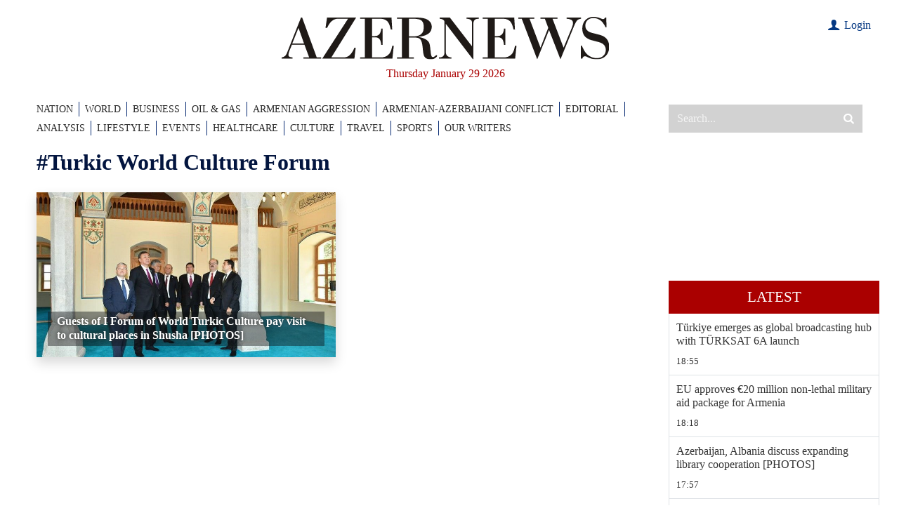

--- FILE ---
content_type: text/html; charset=utf-8
request_url: https://www.google.com/recaptcha/api2/anchor?ar=1&k=6LfSN3YiAAAAAOFxvmOlzTL3__nZ2cXx9rP4izIa&co=aHR0cHM6Ly93d3cuYXplcm5ld3MuYXo6NDQz&hl=en&v=N67nZn4AqZkNcbeMu4prBgzg&size=invisible&anchor-ms=20000&execute-ms=30000&cb=xqzwv12h8x1i
body_size: 48789
content:
<!DOCTYPE HTML><html dir="ltr" lang="en"><head><meta http-equiv="Content-Type" content="text/html; charset=UTF-8">
<meta http-equiv="X-UA-Compatible" content="IE=edge">
<title>reCAPTCHA</title>
<style type="text/css">
/* cyrillic-ext */
@font-face {
  font-family: 'Roboto';
  font-style: normal;
  font-weight: 400;
  font-stretch: 100%;
  src: url(//fonts.gstatic.com/s/roboto/v48/KFO7CnqEu92Fr1ME7kSn66aGLdTylUAMa3GUBHMdazTgWw.woff2) format('woff2');
  unicode-range: U+0460-052F, U+1C80-1C8A, U+20B4, U+2DE0-2DFF, U+A640-A69F, U+FE2E-FE2F;
}
/* cyrillic */
@font-face {
  font-family: 'Roboto';
  font-style: normal;
  font-weight: 400;
  font-stretch: 100%;
  src: url(//fonts.gstatic.com/s/roboto/v48/KFO7CnqEu92Fr1ME7kSn66aGLdTylUAMa3iUBHMdazTgWw.woff2) format('woff2');
  unicode-range: U+0301, U+0400-045F, U+0490-0491, U+04B0-04B1, U+2116;
}
/* greek-ext */
@font-face {
  font-family: 'Roboto';
  font-style: normal;
  font-weight: 400;
  font-stretch: 100%;
  src: url(//fonts.gstatic.com/s/roboto/v48/KFO7CnqEu92Fr1ME7kSn66aGLdTylUAMa3CUBHMdazTgWw.woff2) format('woff2');
  unicode-range: U+1F00-1FFF;
}
/* greek */
@font-face {
  font-family: 'Roboto';
  font-style: normal;
  font-weight: 400;
  font-stretch: 100%;
  src: url(//fonts.gstatic.com/s/roboto/v48/KFO7CnqEu92Fr1ME7kSn66aGLdTylUAMa3-UBHMdazTgWw.woff2) format('woff2');
  unicode-range: U+0370-0377, U+037A-037F, U+0384-038A, U+038C, U+038E-03A1, U+03A3-03FF;
}
/* math */
@font-face {
  font-family: 'Roboto';
  font-style: normal;
  font-weight: 400;
  font-stretch: 100%;
  src: url(//fonts.gstatic.com/s/roboto/v48/KFO7CnqEu92Fr1ME7kSn66aGLdTylUAMawCUBHMdazTgWw.woff2) format('woff2');
  unicode-range: U+0302-0303, U+0305, U+0307-0308, U+0310, U+0312, U+0315, U+031A, U+0326-0327, U+032C, U+032F-0330, U+0332-0333, U+0338, U+033A, U+0346, U+034D, U+0391-03A1, U+03A3-03A9, U+03B1-03C9, U+03D1, U+03D5-03D6, U+03F0-03F1, U+03F4-03F5, U+2016-2017, U+2034-2038, U+203C, U+2040, U+2043, U+2047, U+2050, U+2057, U+205F, U+2070-2071, U+2074-208E, U+2090-209C, U+20D0-20DC, U+20E1, U+20E5-20EF, U+2100-2112, U+2114-2115, U+2117-2121, U+2123-214F, U+2190, U+2192, U+2194-21AE, U+21B0-21E5, U+21F1-21F2, U+21F4-2211, U+2213-2214, U+2216-22FF, U+2308-230B, U+2310, U+2319, U+231C-2321, U+2336-237A, U+237C, U+2395, U+239B-23B7, U+23D0, U+23DC-23E1, U+2474-2475, U+25AF, U+25B3, U+25B7, U+25BD, U+25C1, U+25CA, U+25CC, U+25FB, U+266D-266F, U+27C0-27FF, U+2900-2AFF, U+2B0E-2B11, U+2B30-2B4C, U+2BFE, U+3030, U+FF5B, U+FF5D, U+1D400-1D7FF, U+1EE00-1EEFF;
}
/* symbols */
@font-face {
  font-family: 'Roboto';
  font-style: normal;
  font-weight: 400;
  font-stretch: 100%;
  src: url(//fonts.gstatic.com/s/roboto/v48/KFO7CnqEu92Fr1ME7kSn66aGLdTylUAMaxKUBHMdazTgWw.woff2) format('woff2');
  unicode-range: U+0001-000C, U+000E-001F, U+007F-009F, U+20DD-20E0, U+20E2-20E4, U+2150-218F, U+2190, U+2192, U+2194-2199, U+21AF, U+21E6-21F0, U+21F3, U+2218-2219, U+2299, U+22C4-22C6, U+2300-243F, U+2440-244A, U+2460-24FF, U+25A0-27BF, U+2800-28FF, U+2921-2922, U+2981, U+29BF, U+29EB, U+2B00-2BFF, U+4DC0-4DFF, U+FFF9-FFFB, U+10140-1018E, U+10190-1019C, U+101A0, U+101D0-101FD, U+102E0-102FB, U+10E60-10E7E, U+1D2C0-1D2D3, U+1D2E0-1D37F, U+1F000-1F0FF, U+1F100-1F1AD, U+1F1E6-1F1FF, U+1F30D-1F30F, U+1F315, U+1F31C, U+1F31E, U+1F320-1F32C, U+1F336, U+1F378, U+1F37D, U+1F382, U+1F393-1F39F, U+1F3A7-1F3A8, U+1F3AC-1F3AF, U+1F3C2, U+1F3C4-1F3C6, U+1F3CA-1F3CE, U+1F3D4-1F3E0, U+1F3ED, U+1F3F1-1F3F3, U+1F3F5-1F3F7, U+1F408, U+1F415, U+1F41F, U+1F426, U+1F43F, U+1F441-1F442, U+1F444, U+1F446-1F449, U+1F44C-1F44E, U+1F453, U+1F46A, U+1F47D, U+1F4A3, U+1F4B0, U+1F4B3, U+1F4B9, U+1F4BB, U+1F4BF, U+1F4C8-1F4CB, U+1F4D6, U+1F4DA, U+1F4DF, U+1F4E3-1F4E6, U+1F4EA-1F4ED, U+1F4F7, U+1F4F9-1F4FB, U+1F4FD-1F4FE, U+1F503, U+1F507-1F50B, U+1F50D, U+1F512-1F513, U+1F53E-1F54A, U+1F54F-1F5FA, U+1F610, U+1F650-1F67F, U+1F687, U+1F68D, U+1F691, U+1F694, U+1F698, U+1F6AD, U+1F6B2, U+1F6B9-1F6BA, U+1F6BC, U+1F6C6-1F6CF, U+1F6D3-1F6D7, U+1F6E0-1F6EA, U+1F6F0-1F6F3, U+1F6F7-1F6FC, U+1F700-1F7FF, U+1F800-1F80B, U+1F810-1F847, U+1F850-1F859, U+1F860-1F887, U+1F890-1F8AD, U+1F8B0-1F8BB, U+1F8C0-1F8C1, U+1F900-1F90B, U+1F93B, U+1F946, U+1F984, U+1F996, U+1F9E9, U+1FA00-1FA6F, U+1FA70-1FA7C, U+1FA80-1FA89, U+1FA8F-1FAC6, U+1FACE-1FADC, U+1FADF-1FAE9, U+1FAF0-1FAF8, U+1FB00-1FBFF;
}
/* vietnamese */
@font-face {
  font-family: 'Roboto';
  font-style: normal;
  font-weight: 400;
  font-stretch: 100%;
  src: url(//fonts.gstatic.com/s/roboto/v48/KFO7CnqEu92Fr1ME7kSn66aGLdTylUAMa3OUBHMdazTgWw.woff2) format('woff2');
  unicode-range: U+0102-0103, U+0110-0111, U+0128-0129, U+0168-0169, U+01A0-01A1, U+01AF-01B0, U+0300-0301, U+0303-0304, U+0308-0309, U+0323, U+0329, U+1EA0-1EF9, U+20AB;
}
/* latin-ext */
@font-face {
  font-family: 'Roboto';
  font-style: normal;
  font-weight: 400;
  font-stretch: 100%;
  src: url(//fonts.gstatic.com/s/roboto/v48/KFO7CnqEu92Fr1ME7kSn66aGLdTylUAMa3KUBHMdazTgWw.woff2) format('woff2');
  unicode-range: U+0100-02BA, U+02BD-02C5, U+02C7-02CC, U+02CE-02D7, U+02DD-02FF, U+0304, U+0308, U+0329, U+1D00-1DBF, U+1E00-1E9F, U+1EF2-1EFF, U+2020, U+20A0-20AB, U+20AD-20C0, U+2113, U+2C60-2C7F, U+A720-A7FF;
}
/* latin */
@font-face {
  font-family: 'Roboto';
  font-style: normal;
  font-weight: 400;
  font-stretch: 100%;
  src: url(//fonts.gstatic.com/s/roboto/v48/KFO7CnqEu92Fr1ME7kSn66aGLdTylUAMa3yUBHMdazQ.woff2) format('woff2');
  unicode-range: U+0000-00FF, U+0131, U+0152-0153, U+02BB-02BC, U+02C6, U+02DA, U+02DC, U+0304, U+0308, U+0329, U+2000-206F, U+20AC, U+2122, U+2191, U+2193, U+2212, U+2215, U+FEFF, U+FFFD;
}
/* cyrillic-ext */
@font-face {
  font-family: 'Roboto';
  font-style: normal;
  font-weight: 500;
  font-stretch: 100%;
  src: url(//fonts.gstatic.com/s/roboto/v48/KFO7CnqEu92Fr1ME7kSn66aGLdTylUAMa3GUBHMdazTgWw.woff2) format('woff2');
  unicode-range: U+0460-052F, U+1C80-1C8A, U+20B4, U+2DE0-2DFF, U+A640-A69F, U+FE2E-FE2F;
}
/* cyrillic */
@font-face {
  font-family: 'Roboto';
  font-style: normal;
  font-weight: 500;
  font-stretch: 100%;
  src: url(//fonts.gstatic.com/s/roboto/v48/KFO7CnqEu92Fr1ME7kSn66aGLdTylUAMa3iUBHMdazTgWw.woff2) format('woff2');
  unicode-range: U+0301, U+0400-045F, U+0490-0491, U+04B0-04B1, U+2116;
}
/* greek-ext */
@font-face {
  font-family: 'Roboto';
  font-style: normal;
  font-weight: 500;
  font-stretch: 100%;
  src: url(//fonts.gstatic.com/s/roboto/v48/KFO7CnqEu92Fr1ME7kSn66aGLdTylUAMa3CUBHMdazTgWw.woff2) format('woff2');
  unicode-range: U+1F00-1FFF;
}
/* greek */
@font-face {
  font-family: 'Roboto';
  font-style: normal;
  font-weight: 500;
  font-stretch: 100%;
  src: url(//fonts.gstatic.com/s/roboto/v48/KFO7CnqEu92Fr1ME7kSn66aGLdTylUAMa3-UBHMdazTgWw.woff2) format('woff2');
  unicode-range: U+0370-0377, U+037A-037F, U+0384-038A, U+038C, U+038E-03A1, U+03A3-03FF;
}
/* math */
@font-face {
  font-family: 'Roboto';
  font-style: normal;
  font-weight: 500;
  font-stretch: 100%;
  src: url(//fonts.gstatic.com/s/roboto/v48/KFO7CnqEu92Fr1ME7kSn66aGLdTylUAMawCUBHMdazTgWw.woff2) format('woff2');
  unicode-range: U+0302-0303, U+0305, U+0307-0308, U+0310, U+0312, U+0315, U+031A, U+0326-0327, U+032C, U+032F-0330, U+0332-0333, U+0338, U+033A, U+0346, U+034D, U+0391-03A1, U+03A3-03A9, U+03B1-03C9, U+03D1, U+03D5-03D6, U+03F0-03F1, U+03F4-03F5, U+2016-2017, U+2034-2038, U+203C, U+2040, U+2043, U+2047, U+2050, U+2057, U+205F, U+2070-2071, U+2074-208E, U+2090-209C, U+20D0-20DC, U+20E1, U+20E5-20EF, U+2100-2112, U+2114-2115, U+2117-2121, U+2123-214F, U+2190, U+2192, U+2194-21AE, U+21B0-21E5, U+21F1-21F2, U+21F4-2211, U+2213-2214, U+2216-22FF, U+2308-230B, U+2310, U+2319, U+231C-2321, U+2336-237A, U+237C, U+2395, U+239B-23B7, U+23D0, U+23DC-23E1, U+2474-2475, U+25AF, U+25B3, U+25B7, U+25BD, U+25C1, U+25CA, U+25CC, U+25FB, U+266D-266F, U+27C0-27FF, U+2900-2AFF, U+2B0E-2B11, U+2B30-2B4C, U+2BFE, U+3030, U+FF5B, U+FF5D, U+1D400-1D7FF, U+1EE00-1EEFF;
}
/* symbols */
@font-face {
  font-family: 'Roboto';
  font-style: normal;
  font-weight: 500;
  font-stretch: 100%;
  src: url(//fonts.gstatic.com/s/roboto/v48/KFO7CnqEu92Fr1ME7kSn66aGLdTylUAMaxKUBHMdazTgWw.woff2) format('woff2');
  unicode-range: U+0001-000C, U+000E-001F, U+007F-009F, U+20DD-20E0, U+20E2-20E4, U+2150-218F, U+2190, U+2192, U+2194-2199, U+21AF, U+21E6-21F0, U+21F3, U+2218-2219, U+2299, U+22C4-22C6, U+2300-243F, U+2440-244A, U+2460-24FF, U+25A0-27BF, U+2800-28FF, U+2921-2922, U+2981, U+29BF, U+29EB, U+2B00-2BFF, U+4DC0-4DFF, U+FFF9-FFFB, U+10140-1018E, U+10190-1019C, U+101A0, U+101D0-101FD, U+102E0-102FB, U+10E60-10E7E, U+1D2C0-1D2D3, U+1D2E0-1D37F, U+1F000-1F0FF, U+1F100-1F1AD, U+1F1E6-1F1FF, U+1F30D-1F30F, U+1F315, U+1F31C, U+1F31E, U+1F320-1F32C, U+1F336, U+1F378, U+1F37D, U+1F382, U+1F393-1F39F, U+1F3A7-1F3A8, U+1F3AC-1F3AF, U+1F3C2, U+1F3C4-1F3C6, U+1F3CA-1F3CE, U+1F3D4-1F3E0, U+1F3ED, U+1F3F1-1F3F3, U+1F3F5-1F3F7, U+1F408, U+1F415, U+1F41F, U+1F426, U+1F43F, U+1F441-1F442, U+1F444, U+1F446-1F449, U+1F44C-1F44E, U+1F453, U+1F46A, U+1F47D, U+1F4A3, U+1F4B0, U+1F4B3, U+1F4B9, U+1F4BB, U+1F4BF, U+1F4C8-1F4CB, U+1F4D6, U+1F4DA, U+1F4DF, U+1F4E3-1F4E6, U+1F4EA-1F4ED, U+1F4F7, U+1F4F9-1F4FB, U+1F4FD-1F4FE, U+1F503, U+1F507-1F50B, U+1F50D, U+1F512-1F513, U+1F53E-1F54A, U+1F54F-1F5FA, U+1F610, U+1F650-1F67F, U+1F687, U+1F68D, U+1F691, U+1F694, U+1F698, U+1F6AD, U+1F6B2, U+1F6B9-1F6BA, U+1F6BC, U+1F6C6-1F6CF, U+1F6D3-1F6D7, U+1F6E0-1F6EA, U+1F6F0-1F6F3, U+1F6F7-1F6FC, U+1F700-1F7FF, U+1F800-1F80B, U+1F810-1F847, U+1F850-1F859, U+1F860-1F887, U+1F890-1F8AD, U+1F8B0-1F8BB, U+1F8C0-1F8C1, U+1F900-1F90B, U+1F93B, U+1F946, U+1F984, U+1F996, U+1F9E9, U+1FA00-1FA6F, U+1FA70-1FA7C, U+1FA80-1FA89, U+1FA8F-1FAC6, U+1FACE-1FADC, U+1FADF-1FAE9, U+1FAF0-1FAF8, U+1FB00-1FBFF;
}
/* vietnamese */
@font-face {
  font-family: 'Roboto';
  font-style: normal;
  font-weight: 500;
  font-stretch: 100%;
  src: url(//fonts.gstatic.com/s/roboto/v48/KFO7CnqEu92Fr1ME7kSn66aGLdTylUAMa3OUBHMdazTgWw.woff2) format('woff2');
  unicode-range: U+0102-0103, U+0110-0111, U+0128-0129, U+0168-0169, U+01A0-01A1, U+01AF-01B0, U+0300-0301, U+0303-0304, U+0308-0309, U+0323, U+0329, U+1EA0-1EF9, U+20AB;
}
/* latin-ext */
@font-face {
  font-family: 'Roboto';
  font-style: normal;
  font-weight: 500;
  font-stretch: 100%;
  src: url(//fonts.gstatic.com/s/roboto/v48/KFO7CnqEu92Fr1ME7kSn66aGLdTylUAMa3KUBHMdazTgWw.woff2) format('woff2');
  unicode-range: U+0100-02BA, U+02BD-02C5, U+02C7-02CC, U+02CE-02D7, U+02DD-02FF, U+0304, U+0308, U+0329, U+1D00-1DBF, U+1E00-1E9F, U+1EF2-1EFF, U+2020, U+20A0-20AB, U+20AD-20C0, U+2113, U+2C60-2C7F, U+A720-A7FF;
}
/* latin */
@font-face {
  font-family: 'Roboto';
  font-style: normal;
  font-weight: 500;
  font-stretch: 100%;
  src: url(//fonts.gstatic.com/s/roboto/v48/KFO7CnqEu92Fr1ME7kSn66aGLdTylUAMa3yUBHMdazQ.woff2) format('woff2');
  unicode-range: U+0000-00FF, U+0131, U+0152-0153, U+02BB-02BC, U+02C6, U+02DA, U+02DC, U+0304, U+0308, U+0329, U+2000-206F, U+20AC, U+2122, U+2191, U+2193, U+2212, U+2215, U+FEFF, U+FFFD;
}
/* cyrillic-ext */
@font-face {
  font-family: 'Roboto';
  font-style: normal;
  font-weight: 900;
  font-stretch: 100%;
  src: url(//fonts.gstatic.com/s/roboto/v48/KFO7CnqEu92Fr1ME7kSn66aGLdTylUAMa3GUBHMdazTgWw.woff2) format('woff2');
  unicode-range: U+0460-052F, U+1C80-1C8A, U+20B4, U+2DE0-2DFF, U+A640-A69F, U+FE2E-FE2F;
}
/* cyrillic */
@font-face {
  font-family: 'Roboto';
  font-style: normal;
  font-weight: 900;
  font-stretch: 100%;
  src: url(//fonts.gstatic.com/s/roboto/v48/KFO7CnqEu92Fr1ME7kSn66aGLdTylUAMa3iUBHMdazTgWw.woff2) format('woff2');
  unicode-range: U+0301, U+0400-045F, U+0490-0491, U+04B0-04B1, U+2116;
}
/* greek-ext */
@font-face {
  font-family: 'Roboto';
  font-style: normal;
  font-weight: 900;
  font-stretch: 100%;
  src: url(//fonts.gstatic.com/s/roboto/v48/KFO7CnqEu92Fr1ME7kSn66aGLdTylUAMa3CUBHMdazTgWw.woff2) format('woff2');
  unicode-range: U+1F00-1FFF;
}
/* greek */
@font-face {
  font-family: 'Roboto';
  font-style: normal;
  font-weight: 900;
  font-stretch: 100%;
  src: url(//fonts.gstatic.com/s/roboto/v48/KFO7CnqEu92Fr1ME7kSn66aGLdTylUAMa3-UBHMdazTgWw.woff2) format('woff2');
  unicode-range: U+0370-0377, U+037A-037F, U+0384-038A, U+038C, U+038E-03A1, U+03A3-03FF;
}
/* math */
@font-face {
  font-family: 'Roboto';
  font-style: normal;
  font-weight: 900;
  font-stretch: 100%;
  src: url(//fonts.gstatic.com/s/roboto/v48/KFO7CnqEu92Fr1ME7kSn66aGLdTylUAMawCUBHMdazTgWw.woff2) format('woff2');
  unicode-range: U+0302-0303, U+0305, U+0307-0308, U+0310, U+0312, U+0315, U+031A, U+0326-0327, U+032C, U+032F-0330, U+0332-0333, U+0338, U+033A, U+0346, U+034D, U+0391-03A1, U+03A3-03A9, U+03B1-03C9, U+03D1, U+03D5-03D6, U+03F0-03F1, U+03F4-03F5, U+2016-2017, U+2034-2038, U+203C, U+2040, U+2043, U+2047, U+2050, U+2057, U+205F, U+2070-2071, U+2074-208E, U+2090-209C, U+20D0-20DC, U+20E1, U+20E5-20EF, U+2100-2112, U+2114-2115, U+2117-2121, U+2123-214F, U+2190, U+2192, U+2194-21AE, U+21B0-21E5, U+21F1-21F2, U+21F4-2211, U+2213-2214, U+2216-22FF, U+2308-230B, U+2310, U+2319, U+231C-2321, U+2336-237A, U+237C, U+2395, U+239B-23B7, U+23D0, U+23DC-23E1, U+2474-2475, U+25AF, U+25B3, U+25B7, U+25BD, U+25C1, U+25CA, U+25CC, U+25FB, U+266D-266F, U+27C0-27FF, U+2900-2AFF, U+2B0E-2B11, U+2B30-2B4C, U+2BFE, U+3030, U+FF5B, U+FF5D, U+1D400-1D7FF, U+1EE00-1EEFF;
}
/* symbols */
@font-face {
  font-family: 'Roboto';
  font-style: normal;
  font-weight: 900;
  font-stretch: 100%;
  src: url(//fonts.gstatic.com/s/roboto/v48/KFO7CnqEu92Fr1ME7kSn66aGLdTylUAMaxKUBHMdazTgWw.woff2) format('woff2');
  unicode-range: U+0001-000C, U+000E-001F, U+007F-009F, U+20DD-20E0, U+20E2-20E4, U+2150-218F, U+2190, U+2192, U+2194-2199, U+21AF, U+21E6-21F0, U+21F3, U+2218-2219, U+2299, U+22C4-22C6, U+2300-243F, U+2440-244A, U+2460-24FF, U+25A0-27BF, U+2800-28FF, U+2921-2922, U+2981, U+29BF, U+29EB, U+2B00-2BFF, U+4DC0-4DFF, U+FFF9-FFFB, U+10140-1018E, U+10190-1019C, U+101A0, U+101D0-101FD, U+102E0-102FB, U+10E60-10E7E, U+1D2C0-1D2D3, U+1D2E0-1D37F, U+1F000-1F0FF, U+1F100-1F1AD, U+1F1E6-1F1FF, U+1F30D-1F30F, U+1F315, U+1F31C, U+1F31E, U+1F320-1F32C, U+1F336, U+1F378, U+1F37D, U+1F382, U+1F393-1F39F, U+1F3A7-1F3A8, U+1F3AC-1F3AF, U+1F3C2, U+1F3C4-1F3C6, U+1F3CA-1F3CE, U+1F3D4-1F3E0, U+1F3ED, U+1F3F1-1F3F3, U+1F3F5-1F3F7, U+1F408, U+1F415, U+1F41F, U+1F426, U+1F43F, U+1F441-1F442, U+1F444, U+1F446-1F449, U+1F44C-1F44E, U+1F453, U+1F46A, U+1F47D, U+1F4A3, U+1F4B0, U+1F4B3, U+1F4B9, U+1F4BB, U+1F4BF, U+1F4C8-1F4CB, U+1F4D6, U+1F4DA, U+1F4DF, U+1F4E3-1F4E6, U+1F4EA-1F4ED, U+1F4F7, U+1F4F9-1F4FB, U+1F4FD-1F4FE, U+1F503, U+1F507-1F50B, U+1F50D, U+1F512-1F513, U+1F53E-1F54A, U+1F54F-1F5FA, U+1F610, U+1F650-1F67F, U+1F687, U+1F68D, U+1F691, U+1F694, U+1F698, U+1F6AD, U+1F6B2, U+1F6B9-1F6BA, U+1F6BC, U+1F6C6-1F6CF, U+1F6D3-1F6D7, U+1F6E0-1F6EA, U+1F6F0-1F6F3, U+1F6F7-1F6FC, U+1F700-1F7FF, U+1F800-1F80B, U+1F810-1F847, U+1F850-1F859, U+1F860-1F887, U+1F890-1F8AD, U+1F8B0-1F8BB, U+1F8C0-1F8C1, U+1F900-1F90B, U+1F93B, U+1F946, U+1F984, U+1F996, U+1F9E9, U+1FA00-1FA6F, U+1FA70-1FA7C, U+1FA80-1FA89, U+1FA8F-1FAC6, U+1FACE-1FADC, U+1FADF-1FAE9, U+1FAF0-1FAF8, U+1FB00-1FBFF;
}
/* vietnamese */
@font-face {
  font-family: 'Roboto';
  font-style: normal;
  font-weight: 900;
  font-stretch: 100%;
  src: url(//fonts.gstatic.com/s/roboto/v48/KFO7CnqEu92Fr1ME7kSn66aGLdTylUAMa3OUBHMdazTgWw.woff2) format('woff2');
  unicode-range: U+0102-0103, U+0110-0111, U+0128-0129, U+0168-0169, U+01A0-01A1, U+01AF-01B0, U+0300-0301, U+0303-0304, U+0308-0309, U+0323, U+0329, U+1EA0-1EF9, U+20AB;
}
/* latin-ext */
@font-face {
  font-family: 'Roboto';
  font-style: normal;
  font-weight: 900;
  font-stretch: 100%;
  src: url(//fonts.gstatic.com/s/roboto/v48/KFO7CnqEu92Fr1ME7kSn66aGLdTylUAMa3KUBHMdazTgWw.woff2) format('woff2');
  unicode-range: U+0100-02BA, U+02BD-02C5, U+02C7-02CC, U+02CE-02D7, U+02DD-02FF, U+0304, U+0308, U+0329, U+1D00-1DBF, U+1E00-1E9F, U+1EF2-1EFF, U+2020, U+20A0-20AB, U+20AD-20C0, U+2113, U+2C60-2C7F, U+A720-A7FF;
}
/* latin */
@font-face {
  font-family: 'Roboto';
  font-style: normal;
  font-weight: 900;
  font-stretch: 100%;
  src: url(//fonts.gstatic.com/s/roboto/v48/KFO7CnqEu92Fr1ME7kSn66aGLdTylUAMa3yUBHMdazQ.woff2) format('woff2');
  unicode-range: U+0000-00FF, U+0131, U+0152-0153, U+02BB-02BC, U+02C6, U+02DA, U+02DC, U+0304, U+0308, U+0329, U+2000-206F, U+20AC, U+2122, U+2191, U+2193, U+2212, U+2215, U+FEFF, U+FFFD;
}

</style>
<link rel="stylesheet" type="text/css" href="https://www.gstatic.com/recaptcha/releases/N67nZn4AqZkNcbeMu4prBgzg/styles__ltr.css">
<script nonce="okBBPvDjtg8-uBVFpnWmBA" type="text/javascript">window['__recaptcha_api'] = 'https://www.google.com/recaptcha/api2/';</script>
<script type="text/javascript" src="https://www.gstatic.com/recaptcha/releases/N67nZn4AqZkNcbeMu4prBgzg/recaptcha__en.js" nonce="okBBPvDjtg8-uBVFpnWmBA">
      
    </script></head>
<body><div id="rc-anchor-alert" class="rc-anchor-alert"></div>
<input type="hidden" id="recaptcha-token" value="[base64]">
<script type="text/javascript" nonce="okBBPvDjtg8-uBVFpnWmBA">
      recaptcha.anchor.Main.init("[\x22ainput\x22,[\x22bgdata\x22,\x22\x22,\[base64]/[base64]/MjU1Ong/[base64]/[base64]/[base64]/[base64]/[base64]/[base64]/[base64]/[base64]/[base64]/[base64]/[base64]/[base64]/[base64]/[base64]/[base64]\\u003d\x22,\[base64]\\u003d\x22,\x22wqrCh13CsCIiSwlhwrwaFmwbwpbClsK/wqdYw7hcw7TDisK0wpYmw5sSwpzDpwvCujXCgMKYwqfDgj/[base64]/wpPCpCLDnTLCssK+wq3CgMOZR8OUwrXCrcOPfEbCjHnDsSDDrcOqwo9KwqXDjyQpw6hPwrpaAcKcwpzCojfDp8KFGMK8KjJVOMKOFTHCnMOQHR5DN8KRFsKTw5NIwpvCqwpsIsOJwrc6UDfDsMKvw4fDisKkwrRzw77CgUwWb8Kpw51VVyLDusK/UMKVwrPDlcOzfMOHZcKdwrFEQGwrwpnDpxAWRMOdwp7Cri8hVMKuwrxLwqQeDgsAwq98BDkKwq1bwoYnXj99wo7DrMOIwo8KwqhaJBvDtsO/OhXDlMK4PMODwpDDkjYRU8Krwpdfwo8zw6B0wp8PKlHDnRbDm8KrKsOMw4IOeMKVwq7CkMOWwpc7wr4CQgQKwpbDtcO4GDNyZBPCicOGw7Qlw4Q5W2UJw7/[base64]/[base64]/Di8Osw7HCsX0cw64kw6o/w5NiwpfClTbDpTMRw5vDuC/Cn8O+RgI+w41+w4wHwqUsN8KwwrwED8KrwqfCpMKVRMKqTBRDw6DCnsKhPBJDKG/CqMKEw6jCnijDrxzCrcKQNBzDj8ODw5PCghIUf8OywrAtQUkNcMOYwo/DlRzDl00JwoRpZsKcQjVdwrvDssOdY2UwSSDDtsKaIHjClSLCi8K1dsOUVGUnwo5ZSMKcwqXCuBt+L8OaKcKxPnHCv8OjwppEw4nDnnfDgsKUwrYXeD4Hw4PDjsK0wrlhw7BpJsOZdRFxwo7DusKQIk/[base64]/Cl8K4NsOhUX7DqsOmbcOiP8KywqLDlDM1w6pkwrDDvMOAwr5LbT/DmsOfw5wRNDxlw5VtPsOGBCbDicO5Ul5pw6nCsVEjMsObUHTCl8Ogw73CoTfChhvChcOVw4bCjHIRRcKaFErCgWnDgsK2w4p2wrLDkMOXwoA/JEfCkw0ywpgsLMKmUnl5ecKkwqZrHcKvwo7DhcO4LmjCisKXw7fDqTPDo8Kiw7vDocOnwqsEwrxjYmpKw7DCnCpLaMKnw4bClMKxTMOhw5TDksO3wqRJVXB2P8KkHMK6wqsAKsOuEsOMTMOcw5bDqHrCpErDvMK0wprCv8KcwoVWPcOzwoPDgwVfGy/Ci3shwr8pw5Z5wqDCkg3DrMO3w5zCpgwPwqTCoMOUDiDCj8OUw6tUwqvCsxRcw45lwrwPw7Rzw7/CnsOtdsOGwpIxw513A8K6RcO+WSXCoVLCncOrNsKAf8K1wrd9w4ltM8OHw4QhwrJww4k7RsKww5/CtsK4e3QNwrsywojDm8O4G8O/w7HCtcKswoldwofDqMOnw67Cq8OcOQY4woVQw74cJAhAw65sGcOJG8OtwqwhwrVIwpHDqcK+wpwjMsOIwobCs8KWY2nDs8KpSAhAw4ccHUDClcO7JsO/wrPDosK3w6TDrHsnw4XCvcO/wqcWw6HCuAHChMOFwrTCrcKewqozCDvCuU5PS8O8UsKWWcKMIsOWf8Opw7hiLQ7DtMKCKcOYQAljD8K3w4A4w6LCh8KWwoE6w7/Dn8OOw53DsGVYYzZuShp2LRvDscOow7DCssOaeyp3LhfCosKJDFJ/w5hRfFpOw5I3cxpyFsKrw4rCgC0fVMOGZsO/fcKQw613w4bDiy5Xw6nDgsOTZ8KlO8K1D8Owwro0aQbChF/CuMKxcsOFGy7Dv3cGAQ9dwqQCw4TDmMKdw6VVZsO8wp1Vw6bCshFlwofDnirDkcOuNShtwpxVLW1Yw7TCoEXDncKsNsK5agEResOPwo3ClSzCk8KkccKvwpLClnnDjHw4JMKEMk7CosKKwr88wofDjkzDrH5Uw7ddcALDt8KxK8OVw6LDqRp/eS1VZcK0VMKlBCnCn8O5WcKVw4BJccKXwrB6QMK3wqwkdmrCvsOaw7vCo8OFw7oIbilhwq/DvXoCfG3Cvw4EwptZwq/[base64]/CicO+EgpOL18+BFvDh8KawpInw7zClsK/wrotPR8lGn02UMKmFMOew5tfT8Kmw58VwqZVw6/Dpz7DmhvDkcKQT2h/w4HCtyELw4XDoMKEwo8jw4FxB8Oyw7woEsOEw6Ebw4jClcO6RcKUwpbDhcOIXcOBFcKfTcOlFXfCsgTDtBFjw5TCnDt4JF/[base64]/DjsKdw5fCsDfDgC7DlcOgQ8Ohc8KEw6Z1w77CrR9KHXJlw4FYwpNyBlNlOXZFw5Azw4NKw4PDuQkjLUvCr8Kjw4tQw7ofw4/DlMKewpnDncOWZ8OhcQ1Ww6tawocUw78Kw78twobDhwDCkHzCucO/wrNLGE9OwqfDs8KZL8OZBiNiw6xBJi0LEMOZbRFAGcO6K8K4w63DlMK2W27CpcO7R0loSGRzw5jCrGvDrWTDvE8AZsKvX3bClE5/[base64]/DhMOULcObXhvDhsK9w4hsMSNVw7rDpsKMVTnDigJ/[base64]/CocKpwrjCjX9Iw6E8IMK3wq7DusK2w5DChTx/RsKwRcKSw4MyJCfDr8Obwo03O8KdVsO1GmPDicKDw4Z7EUJtazfCoAnCv8KrJD7CoFh4w6DCoRTDsynDpcKZDGzDpkDCi8Oid09YwoUNw4QBQMOgeR1yw6zCu1/CtMKUM3fCuFvCpCp2wo/[base64]/wqnCk2DCtjcowocNacOKwpfDq8Oqw5HCpsO5DUTDoCxhw6XDvcO5FsOow7ALw7PDuEbDnwfDu0TDiH1zS8OMZC7Dqw91w7jDrno+wrBRwoEWAl7CjsO+L8OAYMK/[base64]/[base64]/[base64]/DoW8Nw7BrdB7CjQdpw57ChAvDkhnDhsKrQSLDkcOmwqbDisKEw6IDaRUkw4UuPMO2S8O6CVPCtMKmwrHChcOlMMOSwrwnGsOMwqbCpMKyw5RoIMKiZMK0cjDCjsOPwpwAwodSwoTDmwLCh8ODw7bCkhHDlcKFwrnDlsKnBsOESVZsw7HCphA6UsKBwpHDj8Klw4/CrcKFdcKow5/[base64]/CoHbCk8Kbw47Dvgs7ORAPw6VAFFTCgMKrEShgG35dw5NYw6nCscONLTDClMKuGXzDqMO6w6fCnQrCkMKZN8KndMOmw7Rtwqh7wozDryHChSzCo8KDw7l/R1Z2M8OVwpnDnVzDoMO2AzDDjHAWwp/CssOlwo0FwrfCisOdwr7DgTzDhW02d0DClBcBCsKOWMOBw4FLdsOKGMKwQVwuwq7Ci8OERUzClMKOwrN8dHHDisKzw5hfwptwc8OvKcOPG0jChQ56d8KkwrbDgkxMDcOyQ8OcwrM9BsOmw6MRMk1SwrMKFTvCrsOew78cOSLDlSx9GifCujsrJsKBwq/CswdmwpjDlMKgwodSDMKpwr/Dj8K3E8Kvw7/CgivCjEw/VsOPwq5+w7gABMK/wpFMZMKyw5rCiW4OGzXCtxAbT3FTw6XCp3fCvcKzw4HDi1FSIsKhfA7CiArDkwnDlB7DoxfDh8KRwqzDngh/w5QyfcOgw6zCpjPCnMKbWsKfw7nCphdgW2LCksOKwpDDpEsWKVfDtsKNYcK1w7JwwoLDu8KsWwnCgm7DuEHCosKxwrnDo3FqXsOTaMOgGcKQwoR/wrTCvjvDm8OLw5U6BcKNf8KhccKdQMKWw6dEw61WwoloXcOMwq3DjsKbw70Kwq7DncOdw4hRwo82wqw/[base64]/DjMKpVcOkwrJtw5PCicO2w4R/w7LCojNKGcObw59MFF83Dm1KeS0CBcOLwpxAT13Cu1nCoAUlR3bCmcO5w7dWS3Mzwp4HX2B4IRB7w7l5w4sqwo83wqbCtyPDgE/DsTnCtibDlUgzTzslcyXCoD5KQcO+wrfDkz/CncKpeMKoCcO5w4vCscKbLcKRw6BuwpPDsS7CocKTfDwvNj8jwr4rAAIyw7cFwrxXBcKGE8OYwrw5E27CpRHDqgHChcOEw5NcfRtdwpfDuMKaLsOgIMKqwo3DjcOfUAh0bH3Dol/CkMOlHcOYBMKZVxfCoMKLF8KoUsKAVMO9w7PDt3jDugUjMsOhw7fCjAbDiiYQwrDCvcORw6zCuMKaJ1rCn8OJwr8hw4PCv8O8w5nDtUrDg8KawrDDlQ/Cq8K3wqbDkEPDmMOzThbCrcKIwq3DqXzDkCnDiQZpw4N5C8O2VsORwrbCoiPCqMOMw5F4UsKiw7jCmcKxVWobw5/DllXClMKywqFrwp8HP8OfBsKgG8O3QwMbwoZZU8KFw6vCrTbChBJIwr/[base64]/[base64]/DmMOlw4Rfw7zDksOqBcKHwpQlw74TBDEhwqJZBQ3CrDbCvHrDm3zDs2bDm2FMw4HCjTjDmMORw67CvA7DqcOXMhl9wpFaw6MAwpjDoMObWXFPwrEQwqRoKsKwfsO2QsOxaW9sWMK4Ey7Di8O7dsKGXB1XwrvDksORw6bCoMO/Nn5fwoQ4BkbDjADCr8O9NcKYwpbChA3Dp8OBw45ow58Kw79AwoBywrPCvw5bw51Jcj14wrvCs8Khw6TCiMK+wp/DnMKfw50YXTkHTMKMwq1Jb08oFzpYBF/[base64]/NjxSwrR+w4XDtsKWw4PDtsOmw6xtc8KZw4V5w4nDncOZw4Zda8OpWgLDk8OVw41lGcKCw4zCqsOscMK/w4ZYw7Vfw5h0woDDpcOew7V5w5PDlVfCjRsLw7DCuWHDqEY8C3DCvFfDs8O4w67Ds03CusKlw6jCtX/ChsO0WcOTw5HCjsOmZTd7w4rDnsOyRFzDnmQrw7/DkxZbwowjOCrDhDZdwqoJOA/[base64]/HjrDkcOjw73DgBR+acKYw50vw67Cn8KGwqXDt8KPGsKgw6lFF8O0Y8ObTMOfDSkwwr/[base64]/[base64]/w6nCi0DCmXAXw6clIMKDw6g+wqEmV8KNw4/Cui/Cj1Vnwp3CvsKrGy3DkMOKw4QvJMKyLDzDjXzDsMO/[base64]/Cj8OJUSdPYhbDsx3CkisXc25fw5FjwrISEMODwpLCjsKuG2UMwp0Lfj7Dj8KZw6x2w7xQwrzCq0jCq8KMMxbCgxNSe8K/PADCnnQWIMKbw5dSHEZgYMOdw6hjMMKiBMOzGGF9CHbCg8OLZ8OPRlXCqcO+OTvCkSXCrQZZw7XCmGRQEMO7wqHDi0YtOCoKwq7DpcObTysIZsOPEMKvwp3Cp3nDhsOPOcOpw5pBw4XCh8K7w7vDmXjCl1/[base64]/w7DDosK7SjvDjMKNwrRECMOfcE7DpwA+wpZBw7x9K28gwprCgMOzwpYcD319NgDCjcKcCcKeQcObw4p3MjsvwpQbwrLCtmYuw7bDj8KLN8OwIcK+KcODYFnCmjpgVS/DpMKIwpA3OcOfw4zCtcKMZmPDigTCksKdUsKTw5ESwozCtMKDwoDDgsK0eMORw7LCpnwZScKOwrfCk8OPOkjDmhQsBcOEeklIw77CkcO9QVnCuSg/CMKkw743P28waQjDj8KJw6x5R8OFDV/CqGTDlcOKw5tfwqoewpTCpX7DsFdzwpvCh8K0wqhnMsKLT8OJByzCjsK5EFYLwpdKIXIfE1bCicKRwrIpdnxVFMKMwoHDk0vDiMKiw49/w4pKwrPCl8KXPk9oUsOhCE7Cg2/DuMOMw452bmfCrsK7Z3LDqsKNw54Kwq9dwqVZQF3DqMOREsK1c8K+ZVZHw6nDnmxnckjCg0s9G8KoEUlEw5DCtcOsPUPCkcODG8KVw5jDq8OeDcOkw7QcwoPDuMOgJcOiw6/Dj8OOBsK/[base64]/PFpRDMKCwrdiw6bCiTbDl3vDsnLCk8KFwovCvE7Ds8Klw6DDtEPDt8O8w7DCozh+w6EHw6U9w6sLeWolB8KMw6A9woDDmMK/w6/Dq8K3PjPCjcKzVhcdd8KMXcOKe8KBw59hMMKGwqMXFzzDlMKQwqvCgTFSwojDjzXDhRvCui0UJjBVwofCnmzCqMOcdcOewpInLsKqKMO+wpvCuGVATHApJsOgw5YJwrRLwoh5w7rDhwPDosOkw4E8w7DCoRsLw484LcOQIXfDv8KRw5/DgFDDqMO6wq3DpApdwpw6wqMbwoAow4sLI8O2OmvDhlrCjMO2KFzCt8KTwqXDvcOtNzcPw77DtwQRG3LCijjDhng6w5pMwpTDq8KtHgkQw4MAWsKRRx3DvVscUsO/w7LCkDHCpcKyw4pYew7DtVpvBF3CiXAGw5zCoVV8w7vCocKLeTXCncOuw4HCqhpbFT4gw4tbaEfCnzdpw5bCiMKkw5XCkhjCi8OvVULCrU/Cow5lNQYew7hVccOJLMOBw4LDvTXCgk/[base64]/CjsOJw6jDt2vDjsKGW2oID8O0w6HDoER7wo3DkcO2wqnDqMKzOjPCjmZ/bwtgaBDDplrCjC3Dtgcgwqc3w5jDvsOFaF8lw6/Do8Oaw6UkeWrDn8KlcsOVSsK3PcKEwopdJn4mw5xkw6/[base64]/Dp8KvBgPCpi0KDx/CkD17SsOcZW7DsioQD1/CrcKbB27CjGtOwqh5FsK+TcKXwo7DgMOwwqdGwrfCmRTCp8Kmw5HCmVUsw4rCksKtwrs8woBQM8ORw7ABLcOFamcxwpHCv8K4w4Zvwq1LwpvCjMKpWcO5CMOGQ8K/DMK7w6ExHCLDoEDDiMOowpcLccOAf8KzKQzDtsKtw5QQwrHChRbDnyPCi8KHw7BPw6gUaMKWwpvDjMO3PMK6YMOVworDj0guw7NIFz1owrA5wqI/wrcvZn8HwrjCsgE+X8KMwqxtw6rCjAXCnDRLK3vDnWPCm8OXwqJbwonCkFLDk8Kiwr/Ct8O/bQh/w7fChsORUcOBw4fDuzfCo3vClMOXw7vDi8KXEEbDnmfDn3HDv8KmAMO9SllLRWtOw5fCmghPw4DDocORY8ONw7LDskh7wrxXbsKiwp4BJG14ASjCvGnClV5PSMOIw4BBYMO4wqgVXjjCs21Vw47DpMK7OcKHScK0KMOswpzCosKew6ZPw4JNbcOobXrDtFVmw5/DiCrDsCMsw4YhMsOgwpZ+wqnDmcOjwqxzeQAUwp3CqcOZPS3ClsOUY8Khw6phwoBQAcKZRsOZEsKGw5oERMKyEBnChlE7ZG14w7jDm0Vewr/DmcKnMMKNb8OFw7bDjsOoAy7DjsOpD1EPw7PCisK1PcK/K17DjsKxY3DCqsKbwrE+w5QzwpfCnMKGQlpnCcO9eULDpHZ/AMKvIRPCq8OXw7NJTQjCrUfCnEPCowfDlDMPw5FFw4PCpnvCuRRGacOZTn4iw6HCisK/ME3CuzTCgsOhw5ghwpYJw5Iqew7ChhTCiMKZw4pcwrQgd1cMw44QEcK/S8KnccOSw7N2w7jCm3Jiw5LDiMOyXkHCvcO1w6NwwrrCuMKDJ8OyAEfCjC/DsBXCnUPDqgbDs3NZw6htwo3DvcOEw5YhwrEKEsOGFC18w4bCh8OLw5LDoERww4Ysw6LCqcOpw4N1S2LCssKddcOow54gw4rCvcKnDsKoHHVnw4YIDFUxw6rCoFLDpjTCn8Kww4AcA1XDkcK2AsOIwr16OV/[base64]/ID8XI8ORwqwDKFQ/[base64]/DpcKNDRcwDcOiJGUzwo8kZSUiCXgEagUNE8K4R8OoecOVBFrCviHDhk5owpwlbyoAwpHDtMKmw5PDkMOsZXXDtChBwr9mw4l/[base64]/CoMKERgPCrsKDOMK+woh1w6jDqHhLwr9IMT4owqjCvT/CrsOtScOww7fDscO3wpjCpBvDj8K/RsOQwrdqwonDksK+wovCqcOzVMO/AUlQEsOrCSDCtR7Dt8KEbsKNwrfDlsK/[base64]/DtDLDsMKqw7oueRzCo8K/KR/DhMOKXkjCvlfCm10xfMKrw4vDocK0wotINsKZWsK6w44Nw7LChX1tb8OKV8OpYykKw5HDkFxLwo0KKMKfZcOwHX/[base64]/[base64]/CjVl+wpoZwrpxBHJVLcK4W8KVUcK7OsKmw4Jww5XCkcOHKHzClBAcwosIEcK6w43DnlZ+VWvDugLDh0Mxw4LChQ4OYMOUOB3CmUXCrTZ2WC/[base64]/aWLDncOnw7rCiMKoeHZQScKRw7PClU4WK1E/wpdJGUPDpCzCiSNFDsO/[base64]/w5QUw7RTwqFGAcO8JMKAw7pGUzVCw7Ewwr3CicO5ScOFRyXCssOywoR1w5XDg8KhesKKw77CocOtw4M7w5bCs8KiRnHDtUQVwoHDscOBZ1xrWcOWJW7CrMKzwqYlwrbDsMO/w41LwrzDom56w5dCwoImwp0SZB7Cl0fCvz3CkWzCpcKFYUzDqxJHXsKpDyTCrsOSwpckRiw5THRZOMOqw5/CsMO+b1PDqj5OE30ATm/CvThTWgMXeCEPecKLNl/Dl8OpPcKmwrfDmMKff2J8SDjCi8KZJcKkw7DDo0DDvETDmMO8worCgX0IA8KYworCjyvChjXCv8KQwpnDmMOqYU5TEHfDtEc/cyQeC8OPwrbCqVhVdgxXFSXCi8K+ZcOFQMOWGsKIIMKwwrdhE1DDqMK5C0bDpsOIw4AAPsKYwpUywpXDlEtfwrPDq1IbHsOyLMOQfMOQGF7CsmTDoH9fwrbDr0zCu3cXMUDDg8KpMcO/ezDDg2lhLsKIwpFxHxzCsjV3w7FMw6HDn8OawpNjHHnCpBjCrQoiw6vDri0EwpHDhWFqwqzCtW05w4bCngsiwrAvw7cAwrxRw7V7w6gzDcOkwrXDvWXCgcO9IcKoQMKYwq7CrTB/cQ0HQsK7w6TCqMOPRsKiwqN5w5o5Ghp8wqjCtnI7w5HCsShDw53Cm2xIw7E+wqnClTEuw4paw7bCpMOaeynDnFtzb8O+ZcKtwq/CicOWZiUKG8OFw4DCpTLDuMKLw5fDrcOHdsKzEWwVRjskw4bCj11dw6vDjsKgwodiwpAzwqfCnSLCj8OXYcKqwqdVUD4cVMKswqwTw7XCh8O8wolxF8K0HsOkR23DtsKqw7jDtyHChsK5J8OffcOYXmdKYR0Jw4xTw5FRw6/DsB7Ct1s3CcO8cTnDrHAsasOgw6DDhFlswq7CkEdjX3vDhlbDmSx5w61tNcOFbzRXw44FEjRHwq7CrkzDgMOJw4ByAMORX8OZDsK4wroOK8Kywq3Do8Omd8Odw7XCvMOpSAvCncKHw5AHNVrCoSzDowkuEcOceAgdw7HDoD/CtMKiGDbDkUtDwpJVwo3CocKnwqfCksKBaQrCqlnCh8Kew5TChcKua8KZw5BLwpvCrsK4cX89FWE1BcKaw7bCt2vDuQfCjQU6w54HwqzChMK7A8KdDlLDghEZPMO+wqDClR9vWGgyw5fClhdhw594TmLDmzTCqFc+CcOYw6fDgMKxw5gXA3/Dv8OKwobCgcOvFsOabcOgccOgw57Dj17CvAzDr8OiHsK2MgfCuQlDBsOtwp9hNcO/wq0JPcK/w7xewoFfJMOxwq3Dp8K1ViI2w4fDicK6CQHDmUfCrcOAJBPDvxgYC3d1w73Cs13DhTvDtgUGWFLCvj/[base64]/GxPDjsOMU8K1QVdScVF6w6gQd2VcTMONR8Ouw6fDs8K7w6Y7EsKOccK9Th5NGsKSw4nDrGrDihvCnmzCtTBIKMKEPMO6w4ddw40LwphHGhvCv8KOdi3Dg8KGeMKCw65UwrdvPcOTw5nCtMOpw5HCiB/DucORw4fCncKvL3jCmGkfTMOhwq/Dm8KJwq59LAYZO0bClzhjworChhggw4jCrcOsw73CucOjwqLDlVLDg8O7w7DDvnbCtl/CiMKtFT1Pwq1BfmjCvMK/[base64]/EDLCg8Oow7Rnw5XDl8Ogwqx2XMKwwoVgwrBxwojDo389w6QyTcOsw4ItBMODw6LCjcKDw5krwojCh8OUeMKww5lUwoXCmSEHBcO1wpA1wqfCgnXClEHDjToOwpN/ZG/DkFrDkh9UwprDj8OMTiJZw6taBGzCtcOLw57CszHDpzvDohzDtMOJwqtNw5g8w4bCqGrCjcKNfMK7w7EuZVdow4NIwo5UbQlTY8KywpkAwojDpAcBwrLCnXPCs3LCqjVNwqfCpMOhw4/CiSsgwpZIw6loCMOhwqTClsKYwrDDpcKgbm0pwqTDuMKUUC7DkMODw7UPw6zDhMKCw48MUg3Di8OLFw3Cu8OKwpJHalJ7wqZQMsOTwoXCi8KWI34uw4VLIsKkwo5VOntZw4I7MBPDmsKHYRPDtmkub8O3wrPCpsOhw63Ct8O+w69cwovDl8K6wrxnw5bDmcOPwq/CucK/WBxkw53CsMO3wpbDjzI8Yxx9w6/Dg8OYOFrDrlnDlMOvSV/CgcO1esKCwp/Dg8KMw7HCpsOPw55Ow4kpw7RGw5LCpw7CjjXDsynDqsK9w5fClAw/wpVQccKYJ8KVA8OzwpzChMO5RsK9wqh9BH5gecKyMsOPw5cKwrhcXcK8wr4GLSxxw5dRUMKyw64ow63DqEFSPB3DpsKzwrzCvMOlICvCisO0wrcDwr8iwrhNG8OlKUMYOMOMQcK+B8OGBwvCqy8Zw7fDh1Ylw5Btwrw6wqPDp0IqHcKkwr/Dilpnw6zCuB/DjsOhDkrChMK/P00ie10sX8OTwofDmyDChcOow5TCoVrDpcOcFyvDo0oRwrhhw5U2worCvsKvw5svGsKDGg/CtmjCjC7CtCbCnlMVw4nDusKIGghNw6UHOsKuw5JuTcKqdkggE8ODacOEbsOIwrLCujvCtFA4KcOkGxfDucKzwqLDqjZEwoprTcOaLcOYwqLDmkFowpLDh1JUwrPCmMOjwrfCvsOcwonCug/[base64]/wqTDn8KHw6hsEUgDw5bCmH3DuMKJYmguw7djacKmw5EOwoBHwoPDrG/Dhm5Mw7skw6QVw4/DrMKVwp/DhcKYwrEvLMKNw7bCk3rDhMOSZEbCuHzCrcOsHgDDj8K0ZWDDncOWwp0uVTsYwq/DsXU2V8OlUMOdwofCuTbCl8KnB8OdwpDDgwJBLCHCoijDrsKtwrZawoXCqsOkwrPDsTjDgcKBw7TCrEUTwpnCkjPDocKxWBczDyLDu8OxVnrCrcK3w6ZzwpbCtltXw5Jcw5DDjxfChsOhwr/[base64]/CpVITwoDCqEnDlG3Dj8KNZFgHw5bCoSfDjg3Dg8Kww7DCkMK2w5Bpwr9+QzjDt29jwqXCgMKlU8KmwpfCssKfw6MQMcOOMMK0woh3wp8VbBonWzLDkcOCw4/[base64]/OsKgXhfDglR1YsK0DgF5wqfCvcOpa8OeE1Avw7l0TcK+DMKWw4RFw7/[base64]/CpsOFwp1Uw7PDvMOie2lAwqrDgsK0wq0CNMOawqlWw6TDlsKPwoViw6Z8w6TCqMOpLA/DrBbCm8OaQX4NwocSIzfDucKsF8O6w7p7w5gew7nDgcKawohBwofDuMOqw5HCo3UnQzvCi8K3wp/Diko9w4B7woXDikFAwqzDol/DtMK1wrMgw5fDs8O9wrULcMOfCsOGwoLDvcO3wo1LW2ISw6xcw7nCin/Ck3opfCYsGlfCqcKhecKQwotZFcOne8KZdTJuZ8OUfhwjwrZyw4ACQcKHUcOkwqrCoiDCnRYMAMOpwrPDtkAKIcKuUcOTdHFnwqzDscKGSVrCpsKNwpM8XjvCmMKqw7tPDsKkbAzCnFYuwo8vwr/DgMOWAMO3wqDDucO4w6PCvEtYw7bCvMKOSR7Dp8OFw7R8CcK5SzMWJcOPA8OrwpzCqHE/[base64]/Cn3E9WMOhLsKUPcKAw4V+BMK2O8KUw73DvUXCsMOCwqpfwrTCpSAELXvCicOiwpx7G0Uuw5l7w7sTTMKOw6nCumUSw6VCMQ3DkcKzw7JLwoLDqsKZQcKSXilACxh/UMOcwrfCicKwHQ1iw7wsw4vDoMO1wow2w7XDtX0jw4HCsR7CkG/Cs8OmwokpwrvCi8Ojwq4bw6PDs8Obw63CicO4VcKoMHzDuRcwwpHCk8OHwr95wr/DgsOtw7snA2DDssOyw5Y6wrZwwpPCgRZJw6QSwp/[base64]/DtMKxCcO4wqHDpkbCvsOQw7bCkTvDonbDjcOCUsKvwpomQwxHwpJPJjMhw7nDgsK4w5vDlcKEwr7Dg8Khwq1URsObw6XCjcOfwq8bECXDhGAlEQMEw4UUw65Jwq/Cr3jDn34XPgTDmsKXCm7DkXHDu8KGTSvCmcKFwrbCrMKALG9IDkQ2GMKlw4QiFD3CtSFIw6fDvBp0w7cnw4fDt8O6OMKkw5TDucKrX1XCusO4WsKbwp1Uw7XDq8KkLHbCmmwzw4LDlWYoZ8KeUWlDw4nCucO2w7/ClsKGWnLCuhc+L8OBIcKQbsO/w5RUWG7DnMKNw7HDv8OKwrDCucKvw4MgPMKjwqXDn8OZZCnCtcKMc8Ozw6B/wr/[base64]/[base64]/Dn0zDosOpwr7DssO3w7zDvsKUdsOGbwstQUnDmMKBw7crCcOhw6XDlnvCmcOfwpjCvcKEw6vCq8Kkw5PCrMK7wpczw5Jtw6nCkcKCd3LDhsKyKixew6IQHxYvw6LChXzChFLDhcOWwpYzfFTCmgBLw6/Ci3LDucKTacKnOMKJXybDlsOdSCrDnlAqFMKAdcOzwqBiw5lJbXJbwqs4w7cdacK1NMKFwrlmD8OOw4vCv8O/MAhfw7tow4DDrjFTwojDtsKmPSzDhMKUw6YHIcOVOMOowpbDrcOyHsOVRwgNwo0oDMOmUsKXw6zDuiptwpxtMTRtw7XDsMKVDsOJwpgaw7TDlcO3wp/[base64]/Ds8KmUMOIO8OJVRg9w7oPw7bDkcK8w67CtMKuNsOQwrdawrk2acOQwrbCqXNgTMOQJsOowrt6UFfDqGvDi2/DlHbDpMKzw5R+w4nDo8Khw4N7CGrCqh7Dt0Zrw5A+LG3DlHTDoMKiw4ZnW3o/w7HDrsKvw6HChcOdICMOwpw7wpJeBmNNZcKICiDDmMODw4rCk8KGwrTDncODw6TCkw/CssKzPCDCgToLFGcZwrjDl8OwP8KECsKNAX3Do8KEw5VSQMKwAjh9U8OqEsKhFQTDmjPDkMOSw5LCnsOCU8OFwovDqcK1w6nDnxY0w78Iw6sTPnYpfwoYworDiHvDgUHChBfDqT7DoX7DqRbDssOVwoICLkzClDJaH8OkwrsxwpDCs8KfwpM/wqEzLMOCPsKfwrlCJ8KnwrrCuMOrw6piw5hUw6Q8wptvO8OPwoEOOzTCtB0Rw7LDtiTCrsO3wpc4OFfCuyRmwqZnwqE7YsOOYsOIwqs5w4JQw5YJwphQXBHDrCzCj3zDux95wpLDvMOsB8KFw5jCgsOAw6HDksK7w57CtsK9w6LDtcKbMUV2KFNvwo/[base64]/[base64]/wpfDiMK4W8ONASzCvcKrwoDDvwTDhsOTKw/[base64]/CkMK6EyA4woAkFAMaCGIGw5TCuMOqwo9+wojCg8OmHsOfJ8OxAwXDqsKbP8OuCMOhw5BeWAjCq8OrKsOEIcK2w7BUMiskwpDDsk8NDsO0wqnDmsKnwrl1w6fCtDR8JRh1KsK7fcKDwrk0wrN8c8OtSXVywonCvkLDhF/[base64]/[base64]/Di8OIDlpNwoTDlcOVw6hdTVNDwozDvljDncKGWzHCu8ODw53Co8KZwrfCo8O7wrQVwoDCpUvCgijCvF7DscKoABXDi8KDC8O+VsONClZxw4TClEPDmCgIw6HCk8KowqVWacK6Fy1wGcKDw5s+w6XCg8OUH8KrbBd9w73Cq1/DqXIUDzvDnsOowoxgw4Jww6nChmvCmcOmfMOAwoogKsO1LMKSw6HDnUEgIcKZb0bCoRPDiQ4wBsOKw4DDrkcCasKCwqtoIsKBHxLDocOdD8K5V8K5DBjCmMKkN8OqHCYsS0rDmMKOA8KuwotrK0lrw60tScK+w63DhcOFNMKPwooGaE3Dhk3CnUlxL8K/a8O9w5LDsinDisK3F8OSJFbCoMORIWUTahzCnC3CiMOAw5fDtQ7Dtxp9w55WZQQ/[base64]/[base64]/CrVdnQcO+wr7Du8KOwqN0w6QjwoPCsxXDlzZRKcOCwp3DjcOSLhBPW8Kww7oPw7DDulTCg8KsT0cww7k8wrE+E8KBVwQNYMOkdsK7w73Cnxtcwrldwq/Do0UfwqQPw4DDosKvW8Kpw67DtAdJw4dvKREKw6XDqcK5w4rDiMKzUFTDuEvClcKcXiwdHljDpcK5DMOZaRNGJipsFXHDmsOJBGEhJlBqwoDDlSbDrsKhw4xbw6zCnVo/[base64]/DtsKhw6PDqMKRwrNowofChcO1BsOfIMOKaADChMOUwqJewpUewow7YSLCvQ/CkyR2JsOZFnLDjsKnJ8KASHHCp8OYAMONQ17DhsOMeh/DlDPDkcO+NMOtOmnChcKuZXULcU8iRMOAGzVIw51RX8KCw6NLw4rCr18TwqvDlsKjw57DrsK5DsKAdwQnAAwnXXHDucOHGX5SAMKRQEbCicOJw5/CtXEtw7jDisOHXjFbwqsdM8KKWMKIQzTCgcKBwqEvDRnDh8ORKsK9w5MmwojDgRbCvxXDhQJVw6QOwqzDjsKuwo0XIFLDlcODwozCpRV0w6TDrcKWA8Kcw7jDqx/DicOowrzChsKXwoXDl8O/wpvDiFHDksOfw4dARCFpwpbCgMOWw7DDtSU8HRnCunkGZcK8M8Oow7TDl8KtwqF7wptIK8OwdCrCrAnDgXLCosOUH8OGw744MMOJBsOKw6fCrMOCOsOnQsK0w5TCvEdyJMKyaRTCkE/DqlzDsQY1wpctP1DDmcKgwqrDucKVAMKUAcKGS8KgTMKcQ153w40FWXIBwqTCkcOLIRnDjcK9TMOJwqszw6pwBMKKwpPDpsKJeMOBRw7Cj8KlIRBFQ13CmQtPw5EiwqjCtMOCYMKBWcKuwpNLwpwjCkp9GwnDosK/w4XDrMK8HXFEEsKKHycKw597P247O8O4QMOTLADDtQ7CjjY+w6/Co2XDkgTCuGB2wppMYSsACMK+UcKOOjBcExxdB8O8wq/DlzPDhsOaw4/DilXClMK1wpI6A1PCisKBJ8KnWnl3w6pcwojCu8Kkwo3CoMKSwqJLXsOkw6diUcOEH1hDSj/CsjHCqCHDtcKtwojCgMKTwqjDliRuPMKuRyTDicKCwqFsH0rDpV/DoXPDkMKSwpTDjMOLw7RLGGLCnhbDtHtJDcKXwqHDhwPCoW3CrUVNFsO3w7AMGSIUF8KOwoBWw4TDv8OLw71Sw7zDiwMwwrnCiirCkcKXw6t+R0nCgy3Dv3bDog3Dn8OOw4Nhw7zCviFjMMK2MA3CkUouBF/Cqj3CpcObw6bCusKRwq/[base64]/[base64]/[base64]/CgcOewpl/w7bDmcKGDsKywrzDpVfCoipXJMOHKxXCkVDCuWYibV7Cu8Khwqs4w6BYWMKHVDXCncKwwp3DosOUHl/DscOTw555wrJISUREGsK8fwA+wobCm8OTdm0OF3ZgKcK2YMKrPBPChUECX8K4ZcK4Vmtnwr/Dr8KUMsKHw7oeKRzDpXdueB7DpsObw7jDjSPCnyLCp0DCosKsKBB4ScOWRTp3wpgYwqbCj8K6PsKTLcO/KyEUwo7Cm3AEE8K5w5rDjMOceMOKw4nDjcOWGnUAK8KFPsOmwrLDoCjDg8KJLFzCiMK+Yx/[base64]/PHnDqBHDs8OlwpsDdsOOw4Ffw6g7wpdrw6YJwo82w4XDjsOLG1/DiE9lw7clw6DDnXTDu2lRw6dvwrF9w6sOwoDDuh88L8KYVsOzw7/CicOZw6xFwoXCo8OywqvDnGUnwqcCw5DDrmTCmG3DiELDt3nDkMO3w7/DscKIZWdEwrF4woDDg0zClcK9wr/DiQIAI1/Du8O9RXEzBsKpTT89wprDjy7Cl8KMNHTCpsOiKsKLw43CmsO9w4/DlMK/wq7CuVFCwqF/EMKZw4gHwpVwwp/CsCnDnsOfNAbCjsONaE7DscOiS1BGUMOYQ8Klwq/CosOLw7vChmU4JA3Cs8KuwqQ5wrfDpnjDpMKVw73DgcKuwrYIw7DCuMKSQCLDlw5nAyPDhhpaw4tXK1LDoRbCjsKxfyfDuMKswqIiAj5xFMOQI8K3w5LDlMKQwqvCm1gNU3/DlMO+JsOewr5aZyLCvsKiwqjDmjE1Bx3DpsOYAMKFwqnCkiplwrtpwqjChcOCasOfw5DCgW3Ctz4Ow7HDmzFWwpbDg8KUworCg8Ksd8OEwq/Cm2zCgxfCg0lUw7vDlGjCncOPHGQgH8Omw6bDtAlPAj/DvsOOEsKQwqHDuibDmMOSN8O8L1pPV8O3WcOlRnY+U8O3L8KRwp3CnsKRworDoVR3w6pGw4HDusOQJMKJUsKFFsOYPMOlZMKzw6jDvmfCv3bDqXVFPcKnw6rCpsOVwrTDiMKvesO4wr3Dt3s7LDzCvSfDhgVWA8KPw4HDmiTDsCchF8OtwoZ/wpZAZwrCvX0mS8KgwqPChMOdw4JGV8KQPMK9w5RUw5Y8wonDrsKlwpUfbGbCp8Kqwr8Jwp86F8OkfcKxw73DiSMcVcOlKcKww7jDqcO/VhlBwpDDsBLDgjrCmA5lFFUbER/[base64]/CnsOcw5wTw6TCplbDm8KpD3/DtV1nw6HDl8KKw4sfw65mRsOCZ1ZYYXFPL8OYRsKvwp0+cTfDpMKJSlPCpMKyw5TDn8K2wq4aEcK/d8OmEsOcMVIqw6l2FjnCtMOPwpoRw5FGQR5Bw77DoDLDosKYw7N+w7MqVcKZHsO7w4k8w7cfwpXDrhDDocK2CiFBwpvDqxbCmDPCpV/Dh3HCqi7CucOFwo1zdcOreS5PA8KkT8KYWBp4IBjCo3zDtcO8w6zCszZMwqk1S14tw4gUwrhPwqHCnHvCulZHw64bc2/[base64]/CssOMw4JVfcKFwpUxwqMewoULIMODJ8Ocwr/DhcKjw4/[base64]/aBXDmFnDgAzCtEvDoHADZ0gZVMKbIxPCqHnDjU/DmMKXw7/[base64]/CkArDu8OUQWrDtj5Ww6LDlMOew7p0FBLDtsKcw7lYwoFyBBvCnGhSw67CqGlEwosXw4PCmD/DtMKwOzE8wrIcwo4qR8Otwo1DwovDqMKKNkw2bR0SXzYrJQnDicKNDG5uw5TDq8OVw5fDjcOtw7Z+w5PCmcOjw47DsMOqSEJ9w7tPKMOYw43DiiTDusOhwqgcwqVnF8OzM8KALk/DjcKNwrvDlEwuSQIdw5xmTsOnwqHCrsKjYzRbw7ZNf8KAN3XDicKiwrZXKMO7elPDpsKSJcK6d3UFZcOVNgMGWChiw54\\u003d\x22],null,[\x22conf\x22,null,\x226LfSN3YiAAAAAOFxvmOlzTL3__nZ2cXx9rP4izIa\x22,0,null,null,null,1,[21,125,63,73,95,87,41,43,42,83,102,105,109,121],[7059694,857],0,null,null,null,null,0,null,0,null,700,1,null,0,\[base64]/76lBhnEnQkZnOKMAhnM8xEZ\x22,0,0,null,null,1,null,0,0,null,null,null,0],\x22https://www.azernews.az:443\x22,null,[3,1,1],null,null,null,1,3600,[\x22https://www.google.com/intl/en/policies/privacy/\x22,\x22https://www.google.com/intl/en/policies/terms/\x22],\x22WjRr4IAIXYWr/xBGE+AaRwxhwgjG1c9ytol41UbduNU\\u003d\x22,1,0,null,1,1769702554402,0,0,[143],null,[197,205],\x22RC-W4Hyr8yTnl8fjw\x22,null,null,null,null,null,\x220dAFcWeA6hhGj4bmfhMTkt9p_hm87XIZ1wyBfAEJ-zsBabhTivaKh3MrJdVRhpGnpQOJTKVB7OU9nqnwRxkjcREmMiKvZk9ZOxmQ\x22,1769785354330]");
    </script></body></html>

--- FILE ---
content_type: text/html; charset=utf-8
request_url: https://www.google.com/recaptcha/api2/aframe
body_size: -247
content:
<!DOCTYPE HTML><html><head><meta http-equiv="content-type" content="text/html; charset=UTF-8"></head><body><script nonce="hiJ0iZYLs2lAQNHpIXG4MQ">/** Anti-fraud and anti-abuse applications only. See google.com/recaptcha */ try{var clients={'sodar':'https://pagead2.googlesyndication.com/pagead/sodar?'};window.addEventListener("message",function(a){try{if(a.source===window.parent){var b=JSON.parse(a.data);var c=clients[b['id']];if(c){var d=document.createElement('img');d.src=c+b['params']+'&rc='+(localStorage.getItem("rc::a")?sessionStorage.getItem("rc::b"):"");window.document.body.appendChild(d);sessionStorage.setItem("rc::e",parseInt(sessionStorage.getItem("rc::e")||0)+1);localStorage.setItem("rc::h",'1769698956887');}}}catch(b){}});window.parent.postMessage("_grecaptcha_ready", "*");}catch(b){}</script></body></html>

--- FILE ---
content_type: text/css
request_url: https://www.azernews.az/assets/styles/main.css?v1723123215
body_size: 4353
content:
@import url(../fonts/playfair-display/stylesheet.css);
@import url(../fonts/futura-new/stylesheet.css);
@import url(../fonts/abril-fatface/stylesheet.css);
@font-face {
  font-family: 'Montserrat';
  font-style: italic;
  font-weight: 100;
  font-display: swap;
  src: url(https://fonts.gstatic.com/s/montserrat/v26/JTUFjIg1_i6t8kCHKm459Wx7xQYXK0vOoz6jq6R8aX8.ttf) format('truetype');
}
@font-face {
  font-family: 'Montserrat';
  font-style: italic;
  font-weight: 200;
  font-display: swap;
  src: url(https://fonts.gstatic.com/s/montserrat/v26/JTUFjIg1_i6t8kCHKm459Wx7xQYXK0vOoz6jqyR9aX8.ttf) format('truetype');
}
@font-face {
  font-family: 'Montserrat';
  font-style: italic;
  font-weight: 300;
  font-display: swap;
  src: url(https://fonts.gstatic.com/s/montserrat/v26/JTUFjIg1_i6t8kCHKm459Wx7xQYXK0vOoz6jq_p9aX8.ttf) format('truetype');
}
@font-face {
  font-family: 'Montserrat';
  font-style: italic;
  font-weight: 400;
  font-display: swap;
  src: url(https://fonts.gstatic.com/s/montserrat/v26/JTUFjIg1_i6t8kCHKm459Wx7xQYXK0vOoz6jq6R9aX8.ttf) format('truetype');
}
@font-face {
  font-family: 'Montserrat';
  font-style: italic;
  font-weight: 500;
  font-display: swap;
  src: url(https://fonts.gstatic.com/s/montserrat/v26/JTUFjIg1_i6t8kCHKm459Wx7xQYXK0vOoz6jq5Z9aX8.ttf) format('truetype');
}
@font-face {
  font-family: 'Montserrat';
  font-style: italic;
  font-weight: 600;
  font-display: swap;
  src: url(https://fonts.gstatic.com/s/montserrat/v26/JTUFjIg1_i6t8kCHKm459Wx7xQYXK0vOoz6jq3p6aX8.ttf) format('truetype');
}
@font-face {
  font-family: 'Montserrat';
  font-style: italic;
  font-weight: 700;
  font-display: swap;
  src: url(https://fonts.gstatic.com/s/montserrat/v26/JTUFjIg1_i6t8kCHKm459Wx7xQYXK0vOoz6jq0N6aX8.ttf) format('truetype');
}
@font-face {
  font-family: 'Montserrat';
  font-style: italic;
  font-weight: 800;
  font-display: swap;
  src: url(https://fonts.gstatic.com/s/montserrat/v26/JTUFjIg1_i6t8kCHKm459Wx7xQYXK0vOoz6jqyR6aX8.ttf) format('truetype');
}
@font-face {
  font-family: 'Montserrat';
  font-style: italic;
  font-weight: 900;
  font-display: swap;
  src: url(https://fonts.gstatic.com/s/montserrat/v26/JTUFjIg1_i6t8kCHKm459Wx7xQYXK0vOoz6jqw16aX8.ttf) format('truetype');
}
@font-face {
  font-family: 'Montserrat';
  font-style: normal;
  font-weight: 100;
  font-display: swap;
  src: url(https://fonts.gstatic.com/s/montserrat/v26/JTUHjIg1_i6t8kCHKm4532VJOt5-QNFgpCtr6Uw-.ttf) format('truetype');
}
@font-face {
  font-family: 'Montserrat';
  font-style: normal;
  font-weight: 200;
  font-display: swap;
  src: url(https://fonts.gstatic.com/s/montserrat/v26/JTUHjIg1_i6t8kCHKm4532VJOt5-QNFgpCvr6Ew-.ttf) format('truetype');
}
@font-face {
  font-family: 'Montserrat';
  font-style: normal;
  font-weight: 300;
  font-display: swap;
  src: url(https://fonts.gstatic.com/s/montserrat/v26/JTUHjIg1_i6t8kCHKm4532VJOt5-QNFgpCs16Ew-.ttf) format('truetype');
}
@font-face {
  font-family: 'Montserrat';
  font-style: normal;
  font-weight: 400;
  font-display: swap;
  src: url(https://fonts.gstatic.com/s/montserrat/v26/JTUHjIg1_i6t8kCHKm4532VJOt5-QNFgpCtr6Ew-.ttf) format('truetype');
}
@font-face {
  font-family: 'Montserrat';
  font-style: normal;
  font-weight: 500;
  font-display: swap;
  src: url(https://fonts.gstatic.com/s/montserrat/v26/JTUHjIg1_i6t8kCHKm4532VJOt5-QNFgpCtZ6Ew-.ttf) format('truetype');
}
@font-face {
  font-family: 'Montserrat';
  font-style: normal;
  font-weight: 600;
  font-display: swap;
  src: url(https://fonts.gstatic.com/s/montserrat/v26/JTUHjIg1_i6t8kCHKm4532VJOt5-QNFgpCu170w-.ttf) format('truetype');
}
@font-face {
  font-family: 'Montserrat';
  font-style: normal;
  font-weight: 700;
  font-display: swap;
  src: url(https://fonts.gstatic.com/s/montserrat/v26/JTUHjIg1_i6t8kCHKm4532VJOt5-QNFgpCuM70w-.ttf) format('truetype');
}
@font-face {
  font-family: 'Montserrat';
  font-style: normal;
  font-weight: 800;
  font-display: swap;
  src: url(https://fonts.gstatic.com/s/montserrat/v26/JTUHjIg1_i6t8kCHKm4532VJOt5-QNFgpCvr70w-.ttf) format('truetype');
}
@font-face {
  font-family: 'Montserrat';
  font-style: normal;
  font-weight: 900;
  font-display: swap;
  src: url(https://fonts.gstatic.com/s/montserrat/v26/JTUHjIg1_i6t8kCHKm4532VJOt5-QNFgpCvC70w-.ttf) format('truetype');
}
.top-banner {
  background-color: #F5F5F2;
}
.banner-wrapper {
  background-color: #F5F5F2;
  padding: 22px 0;
}
body {
  font-family: 'Roboto';
  color: #333333;
}
body > img {
  display: none;
}
body > iframe {
  display: none;
}
img {
  max-width: 100%;
}
.container {
  max-width: 1200px;
}
header {
  margin-bottom: 1rem;
}
.logo {
  display: block;
  width: 40%;
  margin: 0 auto 0.5rem;
}
.header-date {
  color: #AA0000;
  text-align: center;
}
.excerpt-wrapper {
  font-family: 'Roboto';
  font-size: 0.65rem;
  text-align: center;
}
.excerpt-wrapper p {
  margin-bottom: 0;
}
.navbar {
  display: flex;
  justify-content: center;
  align-items: center;
  position: fixed;
  top: 0;
  left: 0;
  visibility: hidden;
  width: 100vw;
  max-width: 100%;
  min-height: 100%;
  background-color: #282828;
  z-index: 12;
  clip-path: circle(0% at 100% 0);
  transition: all 0.4s;
  overflow-y: auto;
}
.navbar.show {
  clip-path: circle(150% at 100% 0);
  visibility: visible;
}
@media screen and (min-width: 768px) {
  .navbar.show {
    clip-path: unset;
  }
}
@media screen and (max-width: 768px) {
  .navbar.show {
    min-height: 100vh;
  }
}
@media screen and (min-width: 768px) {
  .navbar {
    visibility: visible;
    display: block;
    position: static;
    padding: 0;
    background-color: transparent;
    clip-path: unset;
    overflow-y: unset;
  }
}
.navbar .navbar-nav {
  width: 100%;
  text-align: center;
}
@media screen and (min-width: 768px) {
  .navbar .navbar-nav {
    width: auto;
    flex-direction: row;
    flex-wrap: wrap;
    text-align: left;
  }
}
.navbar .nav-item {
  padding: 0.2rem 0;
}
@media screen and (max-width: 768px) {
  .navbar .nav-item {
    margin-right: 0;
    padding: 0.4rem 0;
  }
  .navbar .nav-item .nav-link {
    font-size: 16px;
  }
}
@media screen and (min-width: 769px) {
  .navbar .nav-item {
    margin-right: 0.5rem;
  }
  .navbar .nav-item:not(:last-child) .nav-link {
    border-right: 1px solid #072A72;
    padding-right: 0.5rem;
  }
}
.navbar .nav-link {
  font-family: 'Roboto';
  font-size: 14px;
  font-weight: 500;
  color: #ffffff;
  text-transform: uppercase;
  padding: 0;
}
@media screen and (min-width: 768px) {
  .navbar .nav-link {
    font-size: 14px;
    color: #282828;
  }
  .navbar .nav-link:hover {
    color: #274288;
  }
}
.navbar .btn-close {
  position: absolute;
  top: 30px;
  right: 30px;
  font-size: 1.5rem;
}
@media screen and (min-width: 768px) {
  .navbar .dropdown-toggle::after {
    vertical-align: 2px !important;
  }
}
.navbar .dropdown-toggle:after {
  content: '\f078';
  font-family: 'Font Awesome 5 Free';
  font-size: 0.75rem;
  border: none;
  margin-left: 0.4rem;
  transition: all 0.2s;
  vertical-align: 4px;
}
.navbar .dropdown-toggle.show::after {
  transform: rotate(-180deg);
}
.navbar .dropdown-menu {
  position: static;
  display: block !important;
  padding: 0;
  background-color: #1c2f60;
  border: none;
  text-align: center;
  max-height: 0;
  overflow: hidden;
  transition: all 0.5s ease-in-out;
  margin-top: 0;
}
@media screen and (min-width: 768px) {
  .navbar .dropdown-menu {
    display: none !important;
    position: absolute !important;
    border: 1px solid rgba(0, 0, 0, 0.15);
    background-color: #ffffff;
    text-align: left;
    max-height: unset;
    margin-top: 0.25rem;
  }
  .navbar .dropdown-menu.show {
    display: block !important;
    width: auto;
    max-height: unset;
  }
  .navbar .dropdown-menu .nav-link {
    font-size: 17px;
  }
}
.navbar .dropdown-menu.show {
  width: 100%;
  max-height: 500px;
}
.navbar .dropdown-menu .nav-item {
  padding: 0.5rem;
  margin: 0;
}
.navbar .dropdown-menu .nav-link {
  padding: 0 !important;
  border: none !important;
  font-size: 20px;
}
#mobile-menu-trigger {
  position: relative;
  width: 50px;
  background-color: transparent;
  border: none;
}
#mobile-menu-trigger::before,
#mobile-menu-trigger::after {
  content: '';
  position: absolute;
  width: 75%;
  height: 4px;
  left: 0;
  background-color: #03153F;
}
#mobile-menu-trigger::before {
  top: 6px;
}
#mobile-menu-trigger::after {
  bottom: 6px;
}
#mobile-menu-trigger span {
  display: inline-block;
  position: absolute;
  top: 45%;
  left: 0;
  width: 100%;
  height: 4px;
  background-color: #03153F;
}
.search-wrapper {
  display: flex;
  width: calc(100%);
  position: relative;
  background: #D2D2D2;
  margin-left: 0.75rem;
  padding: 0.25rem 0;
}
@media screen and (min-width: 768px) {
  .search-wrapper {
    width: 100%;
    margin: 0;
    margin-top: 0.5rem;
  }
}
.search-wrapper:hover .search-tooltip {
  opacity: 1;
  visibility: visible;
}
.search-wrapper form {
  display: flex;
  width: calc(100%);
}
.search-wrapper form input {
  flex: 1 calc(100% - 40px);
  padding: 0.25rem 0.75rem;
  background-color: transparent;
  color: #ffffff;
  border: none;
  outline: none;
}
.search-wrapper form input::placeholder {
  color: rgba(255, 255, 255, 0.75);
}
.search-wrapper form input::-webkit-search-cancel-button {
  display: none;
}
.search-wrapper form button {
  flex: 1 40px;
  background-color: transparent;
  border: none;
  color: #ffffff;
}
.search-wrapper .btn-account {
  display: flex;
  width: 40px;
  align-items: center;
  justify-content: center;
  color: #ffffff;
  text-decoration: none;
  border-left: 1px solid rgba(255, 255, 255, 0.5);
}
.search-wrapper .search-tooltip {
  display: none;
  position: absolute;
  top: calc(100% + 7px);
  left: 0;
  width: 100%;
  height: 35px;
  line-height: 35px;
  background-color: #D2D2D2;
  padding: 0 0.4rem;
  font-size: 0.9rem;
  font-weight: bold;
  opacity: 0;
  visibility: hidden;
  transition: all 0.2s;
}
@media screen and (min-width: 992px) {
  .search-wrapper .search-tooltip {
    display: block;
  }
}
.search-wrapper .search-tooltip::before {
  content: "";
  display: block;
  position: absolute;
  top: -7px;
  right: 50px;
  width: 0;
  height: 0;
  border-style: solid;
  border-width: 0 7px 7px 7px;
  border-color: transparent transparent #D2D2D2 transparent;
}
.news-item {
  position: relative;
  display: flex;
  height: 235px;
  overflow: hidden;
  justify-content: flex-end;
  color: #ffffff;
  text-decoration: none;
}
.news-item:hover {
  color: #ffffff;
}
.news-item::before {
  display: none;
  content: '';
  position: absolute;
  top: 0;
  left: 0;
  width: 100%;
  height: 100%;
  background: linear-gradient(to top, #000000 0%, rgba(0, 0, 0, 0.9) 10%, transparent);
  z-index: 1;
}
.news-item.large {
  height: 366px;
}
.news-item img {
  min-width: 100%;
  object-fit: cover;
  transition: all 0.3s ease-out;
}
.news-item-content {
  display: flex;
  flex-direction: column;
  position: absolute;
  left: 0;
  bottom: 0;
  padding: 1rem;
}
.news-item h3 {
  line-height: 1.3;
  z-index: 1;
  text-shadow: 0 0 5px #333333;
  font-size: 16px;
  font-weight: bold;
  background-color: rgba(13, 15, 18, 0.44);
  padding: 0.3em 0.8em;
}
@media screen and (max-width: 768px) {
  .news-item h3 {
    font-size: 16px;
    font-weight: bold;
    background-color: rgba(13, 15, 18, 0.44);
    padding: 0.3em 0.8em;
  }
}
.news-item-sm {
  display: flex;
  text-decoration: none;
  color: #333333;
}
.news-item-sm:hover h4 {
  color: #AA0000;
}
.news-item-sm img {
  align-self: flex-start;
}
.news-item-sm .bg-thumb {
  width: 100px;
  height: 100px;
  flex: 1 1 100px;
  background-position: center;
  background-size: cover;
}
.news-item-sm h4 {
  font-size: 1rem;
  font-weight: normal;
  transition: all 0.2s;
  line-height: 1.4;
  margin-bottom: 0;
  display: -webkit-box;
  -webkit-line-clamp: 3;
  -webkit-box-orient: vertical;
  overflow: hidden;
}
.info {
  display: flex;
  width: max-content;
  position: relative;
  z-index: 1;
  font-size: 15px;
  color: #ffffff;
}
.info.enlarge::before {
  content: '';
  position: absolute;
  top: 0;
  left: 0;
  width: 0;
  height: 100%;
  border-radius: 5px;
  background-color: #AA0000;
  z-index: -1;
  transition: all 0.25s;
  opacity: 0;
}
.info:hover.enlarge::before {
  width: 100%;
  opacity: 1;
}
.info:hover .category-link {
  background-color: #AA0000;
}
.time {
  display: block;
  padding-right: 0.5rem;
}
.category-link {
  display: block;
  padding: 0 0.4rem;
  margin-right: 10px;
  background-color: #606060;
  border-radius: 5px;
  transition: all 0.2s;
}
.category-link:hover {
  background-color: #AA0000;
}
.category-header {
  position: relative;
}
.category-header::after {
  content: '';
  position: absolute;
  top: 50%;
  right: 0;
  width: 100%;
  height: 2px;
  background-color: #606060;
  z-index: -1;
}
.category-header a {
  text-decoration: none;
  color: #072A72;
  text-transform: uppercase;
  transition: all 0.2s;
}
.category-header a:hover {
  color: #AA0000;
}
.category-header h2 {
  max-width: 100%;
  font-size: 21px;
  font-weight: bold;
  margin-bottom: 0;
  background-color: #ffffff;
  padding-right: 20px;
}
.media-block {
  position: relative;
  padding: 15px 50px 50px;
}
@media screen and (min-width: 768px) {
  .media-block {
    padding: 25px 75px 50px 75px;
  }
}
.media-block::before {
  content: '';
  position: absolute;
  top: 0;
  left: 0;
  width: 100%;
  height: 100%;
  background-image: url('/assets/images/baku-city-tour.jpg');
  background-size: cover;
  background-repeat: no-repeat;
  background-position: center;
  opacity: 0.6;
  z-index: -1;
}
.media-block::after {
  content: '';
  position: absolute;
  top: 0;
  left: 0;
  width: 100%;
  height: 100%;
  background-color: #000000;
  z-index: -2;
}
.media-block .category-header::after {
  width: calc(100% - 240px);
  background-color: #ffffff;
  z-index: 0;
}
.media-block .category-header a:hover h2 {
  transform: translate3d(0, -4px, 0);
}
.media-block .category-header h2 {
  font-size: 24px;
  background-color: transparent;
  color: #ffffff;
  transition: all 0.2s;
}
.media-block .media-slider-wrapper {
  position: relative;
}
.media-block .swiper-slide {
  height: auto;
}
.media-block [class^='swiper-button-'] {
  color: #ffffff;
  transition: all 0.2s;
}
.media-block [class^='swiper-button-']::after {
  font-size: 2rem;
}
.media-block .swiper-button-prev {
  left: -40px;
}
.media-block .swiper-button-prev:hover {
  transform: translate3d(-5px, 0, 0);
}
.media-block .swiper-button-next {
  right: -40px;
}
.media-block .swiper-button-next:hover {
  transform: translate3d(5px, 0, 0);
}
.media-news-item {
  display: block;
  height: 100%;
  color: #ffffff;
  text-decoration: none;
  background-color: #072A72;
}
.media-news-item:hover {
  color: #ffffff;
}
.media-news-item:hover h4 {
  transform: translate3d(0, -3px, 0);
}
.media-news-item img {
  display: block;
  width: 100%;
}
.media-news-item h4 {
  font-size: 1rem;
  font-weight: bold;
  transition: all 0.2s;
  display: -webkit-box;
  -webkit-line-clamp: 3;
  -webkit-box-orient: vertical;
  overflow: hidden;
}
.chronicle {
  font-family: 'Roboto';
}
.chronicle img {
  width: 100%;
}
.chronicle a {
  display: block;
  color: #072A72;
  transition: all 0.2s;
}
.chronicle a:hover {
  color: #AA0000;
}
.chronicle h5 {
  text-align: center;
  text-transform: uppercase;
  font-size: 21px;
}
.chronicle .excerpt {
  font-size: 15px;
  text-align: center;
}
.chronicle p:not(.excerpt) {
  color: #606060;
  font-size: 16px;
  text-align: center;
  display: -webkit-box;
  -webkit-line-clamp: 3;
  -webkit-box-orient: vertical;
  overflow: hidden;
}
.sub-chronicle a {
  display: flex;
  position: relative;
  flex-direction: column;
  color: #ffffff;
}
.sub-chronicle a:hover h5 {
  transform: translate3d(0, -5px, 0);
}
.sub-chronicle img {
  object-fit: cover;
}
.sub-chronicle h5 {
  font-family: 'Roboto';
  text-shadow: 0 0 5px #000000;
  padding: 1rem;
  margin: 0;
  position: absolute;
  width: 100%;
  bottom: 0;
  left: 0;
  transition: all 0.2s;
}
.latest-news {
  position: sticky;
  bottom: 10px;
  align-self: flex-end;
}
.latest-news a {
  display: block;
  color: #333333;
  text-decoration: none;
}
.latest-news-link {
  display: block;
  color: #ffffff !important;
  background-color: #AA0000;
  padding: 0.5rem 0;
  text-align: center;
  text-decoration: none;
  text-transform: uppercase;
  font-family: 'Roboto';
  font-size: 21px;
  transition: all 0.2s;
}
.latest-news-link:hover {
  color: #ffffff;
  background-color: #274288;
}
.latest-news .live {
  position: relative;
  padding-top: 40px;
  background-color: #03153F;
  font-family: 'Roboto';
}
.latest-news .live span {
  position: absolute;
  top: 10px;
  left: 0;
  width: max-content;
  padding: 2px 10px 2px 30px;
  background-color: #AA0000;
  font-size: 16px;
  color: #ffffff;
}
.latest-news .live span::before {
  content: '';
  position: absolute;
  top: 50%;
  left: 15px;
  width: 14px;
  height: 14px;
  background-color: #ffffff;
  transform: translate(-50%, -50%);
  border-radius: 50%;
}
.latest-news .live a {
  color: #ffffff;
  padding: 1rem;
}
.latest-news .live a:hover h4 {
  transform: translate3d(0, -4px, 0);
}
.latest-news .live h4 {
  transition: all 0.2s;
  font-size: 16px;
  margin: 0;
}
.latest-news .view-more {
  color: #ffffff;
}
.latest-news-item {
  padding: 10px;
}
.latest-news-item a:first-child {
  transition: all 0.2s;
}
.latest-news-item a:first-child:hover {
  color: #AA0000;
}
.latest-news-item h4 {
  font-size: 16px;
  font-weight: normal;
  margin-bottom: 10px;
}
.latest-news-item .info {
  font-size: 13px;
}
.latest-news-item .time {
  color: #333333;
}
.blog-block {
  background-color: #D2D2D2;
  padding: 1.5rem;
}
.blog-block .blog-header {
  display: flex;
  align-items: center;
  margin-bottom: 1rem;
}
.blog-block .blog-header img {
  padding-right: 15px;
}
.blog-block .blog-header h4 {
  margin: 0;
  font-size: 14px;
  font-weight: bold;
}
.blog-block .blog-content h5 {
  font-size: 16px;
  font-weight: bold;
}
.blog-block .blog-content p {
  font-size: 14px;
  font-weight: bold;
  line-height: 1.25;
  color: #606060;
}
.blog-block .read-more {
  display: block;
  position: relative;
  width: max-content;
  margin-left: auto;
  font-size: 16px;
  font-weight: bold;
  text-decoration: none;
  color: #333333;
  transition: all 0.2s;
}
.blog-block .read-more i {
  transition: transform 0.2s;
}
.blog-block .read-more:hover {
  color: #AA0000;
}
.blog-block .read-more:hover i {
  color: #AA0000;
  transform: translate3d(3px, 0, 0);
}
footer {
  margin-top: 50px;
  padding: 50px 0 30px;
  background-color: #222222;
  border-top: 10px solid #AA0000;
  color: #ffffff;
}
footer .footer-nav ul {
  margin: 0 20px 0 0;
}
footer .footer-nav li {
  margin: 0;
  padding-bottom: 7px;
  margin-bottom: 7px;
  border-bottom: 1px solid var(--bs-gray-300);
}
@media screen and (min-width: 768px) {
  footer .footer-nav li:last-child {
    padding-bottom: 7px;
    margin-bottom: 7px;
  }
}
footer .footer-nav a {
  display: block;
  font-size: 20px;
  color: #ffffff;
  text-decoration: none;
  text-transform: uppercase;
  transition: all 0.2s;
}
footer .footer-nav a:hover {
  transform: translate3d(0, -3px, 0);
}
footer .footer-menu-list {
  list-style: none;
  padding: 0;
  display: flex;
  flex-direction: row;
  flex-wrap: wrap;
}
footer .footer-menu-list li {
  margin-right: 20px;
}
footer .subsribe-wrapper {
  display: flex;
  flex-wrap: wrap;
  justify-content: center;
  align-items: center;
  margin-bottom: 1rem;
}
@media screen and (min-width: 992px) {
  footer .subsribe-wrapper {
    justify-content: flex-end;
  }
}
footer .subsribe-wrapper h4 {
  font-weight: 900;
  font-size: 26px;
  margin: 0;
  margin-bottom: 15px;
  text-align: center;
}
@media screen and (min-width: 768px) {
  footer .subsribe-wrapper h4 {
    text-align: left;
    margin-bottom: 0;
    margin-right: 15px;
  }
}
footer .subsribe-wrapper form {
  display: flex;
  align-items: center;
}
footer .subsribe-wrapper input {
  display: block;
  padding: 0.75rem;
  outline: none;
  border: none;
}
footer .subsribe-wrapper input::placeholder {
  color: #555555;
  font-weight: bold;
}
footer .subsribe-wrapper button {
  height: 48px;
  border: none;
  background-color: #AA0000;
  color: #ffffff;
  font-weight: bold;
  padding: 0.5rem 0.75rem;
  transition: all 0.2s;
}
footer .subsribe-wrapper button:hover {
  background-color: #910000;
}
footer .social-icons {
  padding-bottom: 1rem;
}
footer .social-icons li:not(:last-child) {
  margin-right: 30px;
}
footer .social-icons a {
  font-size: 24px;
  color: #ffffff;
  transition: all 0.2s;
}
footer .social-icons a:hover.social-fb {
  color: #1877f2;
}
footer .social-icons a:hover.social-yt {
  color: #ff0000;
}
footer .social-icons a:hover.social-tw {
  color: #1da1f2;
}
footer .social-icons a:hover.social-ig {
  color: #e1306c;
}
footer .social-icons a:hover.social-sc {
  color: #fffc00;
}
footer .copyright {
  font-family: 'Roboto';
}
.swal2-toast {
  font-family: 'Roboto';
}
#btn-up {
  position: fixed;
  bottom: 15px;
  right: 15px;
  width: 50px;
  height: 50px;
  line-height: 50px;
  transform: translate3d(200px, 0, 0);
  transition: all 0.25s ease-out;
  background-color: #AA0000;
  color: #ffffff;
  border: none;
  box-shadow: 0 0 5px #000000;
  z-index: 10;
}
@media screen and (min-width: 768px) {
  #btn-up {
    bottom: 50px;
    right: 50px;
  }
}
#btn-up:hover {
  background-color: #910000;
}
#btn-up.show {
  transform: translate3d(0, 0, 0);
}
.category-title {
  color: #03153F;
  font-weight: bold;
}
.loader-wrapper {
  display: flex;
  justify-content: center;
  visibility: hidden;
  opacity: 0;
  transition: all 0.2s;
}
.loader-wrapper.show {
  visibility: visible;
  opacity: 1;
}
.loader-wrapper .spinner-border {
  width: 60px;
  height: 60px;
  border-color: #274288;
  border-right-color: transparent;
  border-width: 4px;
}
.breadcrumb a {
  color: #03153F;
  font-weight: bold;
  transition: all 0.2s;
}
.breadcrumb a:hover {
  color: #AA0000 !important;
}
.breadcrumb .breadcrumb-item.active a {
  color: #606060;
}
.breadcrumb .breadcrumb-item + .breadcrumb-item::before {
  content: '';
  width: 8px;
  height: 8px;
  border-top: 2px solid #03153F;
  border-right: 2px solid #03153F;
  padding: 0;
  transform: translate(0, 8px) rotate(45deg);
  margin-right: 0.75rem;
}
article {
  margin-bottom: 2rem;
  padding-bottom: 2rem;
}
article h2 {
  margin-bottom: 1rem;
  font-weight: bold;
}
article .meta {
  display: flex;
  margin-bottom: 1rem;
  font-size: 1.1rem;
}
article .meta a {
  display: block;
  text-decoration: none;
  color: #03153F;
  font-weight: bold;
  margin-right: 1rem;
  transition: all 0.2s;
}
article .meta a:hover {
  color: #AA0000;
}
article .meta i {
  font-size: 1rem;
}
article figure {
  margin: 0 0 2rem 0;
}
article figure img {
  min-width: 100%;
  margin-bottom: 1rem;
  box-shadow: 0 0 10px 5px rgba(0, 0, 0, 0.25);
}
article figure figcaption {
  font-size: 0.9rem;
  font-style: italic;
  color: #606060;
}
.article-share {
  flex: 1 1 40px;
  max-width: 40px;
  position: sticky;
  top: 20px;
  align-self: flex-start;
}
.article-share li:not(:last-child) {
  margin-bottom: 1rem;
}
.article-share a {
  display: block;
  font-size: 1.75rem;
  transition: all 0.2s;
  color: #333333;
}
.article-share a:hover.social-fb {
  color: #1877f2;
}
.article-share a:hover.social-tw {
  color: #1da1f2;
}
.article-share a:hover.social-li {
  color: #0077b5;
}
.article-share a:hover.social-wa {
  color: #25d366;
}
.article-share a:hover.social-tg {
  color: #0088cc;
}
.article-content-wrapper {
  flex: 1 1 calc(100% - 50px);
  max-width: calc(100% - 50px);
  padding-left: 0.5rem;
}
@media screen and (min-width: 768px) {
  .article-content-wrapper {
    padding-left: 1rem;
  }
}
.article-content {
  margin-bottom: 2rem;
  padding: 0;
  color: #000;
}
.article-content img {
  width: 100% !important;
  height: auto !important;
}
@media screen and (min-width: 768px) {
  .article-content {
    padding: 0 3rem;
  }
}
@media screen and (min-width: 992px) {
  .article-content {
    padding: 0 6rem;
  }
}
.article-content p {
  font-weight: 400;
  font-size: 1.2rem;
  line-height: 1.5;
}
.article-content iframe[src^="https://www.youtube.com"] {
  border: 0;
  width: 100% !important;
  height: auto !important;
  aspect-ratio: 16/9;
  margin-block-start: 0;
  margin-block-end: 1em;
  margin-inline-start: 0;
  margin-inline-end: 0;
}
.article-content iframe[src^="https://newstube.az"] {
  border: 0;
  width: 100% !important;
  height: auto !important;
  aspect-ratio: 16/9;
  margin-block-start: 0;
  margin-block-end: 1em;
  margin-inline-start: 0;
  margin-inline-end: 0;
}
.article-gallery {
  margin-bottom: 2rem;
}
@media screen and (min-width: 768px) {
  .article-gallery .main-slider {
    margin-bottom: 10px !important;
  }
  .article-gallery .main-slider img {
    width: auto;
    max-height: 400px;
  }
}
@media screen and (min-width: 992px) {
  .article-gallery .main-slider {
    margin-bottom: 10px !important;
  }
  .article-gallery .main-slider img {
    width: auto;
    max-height: 500px;
  }
}
.article-gallery .main-slider {
  margin-bottom: 5px;
}
.article-gallery .main-slider [class^='swiper-button-'] {
  color: #274288;
}
.article-gallery .main-slider [class^='swiper-button-']:after {
  font-size: 2rem;
}
.article-gallery .thumbs-slider {
  height: 150px;
}
.article-gallery .thumbs-slider .swiper-slide {
  width: auto;
  cursor: pointer;
}
.article-gallery .thumbs-slider img {
  width: auto;
  max-height: 150px;
  opacity: 0.65;
  transition: all 0.2s;
  filter: grayscale(50%);
}
.article-gallery .thumbs-slider .swiper-slide-thumb-active img {
  opacity: 1;
  filter: none;
}
.article-gallery .main-slider {
  background: rgba(0, 0, 0, 0.2);
}
.article-gallery .main-slider .swiper-slide {
  cursor: pointer;
}
.article-gallery img {
  display: block;
  width: 100%;
  max-height: 100%;
  margin: 0 auto;
}
.article-tags ul {
  display: flex;
  flex-wrap: wrap;
  margin: 0;
  font-family: 'Roboto';
  font-weight: bold;
  align-items: center;
}
.article-tags li {
  margin-bottom: 0.5rem;
}
.article-tags li:first-child {
  text-transform: uppercase;
}
.article-tags li a {
  background-color: #606060;
  display: block;
  color: #ffffff;
  text-decoration: none;
  padding: 0.2rem 0.5rem;
  transition: all 0.2s;
}
.article-tags li a:hover {
  background-color: #03153F;
}
.article-tags li:not(:last-child) {
  margin-right: 0.5rem;
}
@media screen and (min-width: 768px) {
  .border-bottom-md-0 {
    border-bottom: none !important;
  }
}
.index-block-custom {
  display: flex;
  flex-direction: column;
}
.index-block-custom .news-item-content {
  flex: 1;
}
/*# sourceMappingURL=main.css.map */

--- FILE ---
content_type: application/javascript; charset=UTF-8
request_url: https://www.azernews.az/assets/scripts/messages_en.min.js?v=1672916614
body_size: -342
content:
var currentLocale="en_US";var currentCurrency="azn";var textMessages={generalError:"Error occurred! Please, try again."};